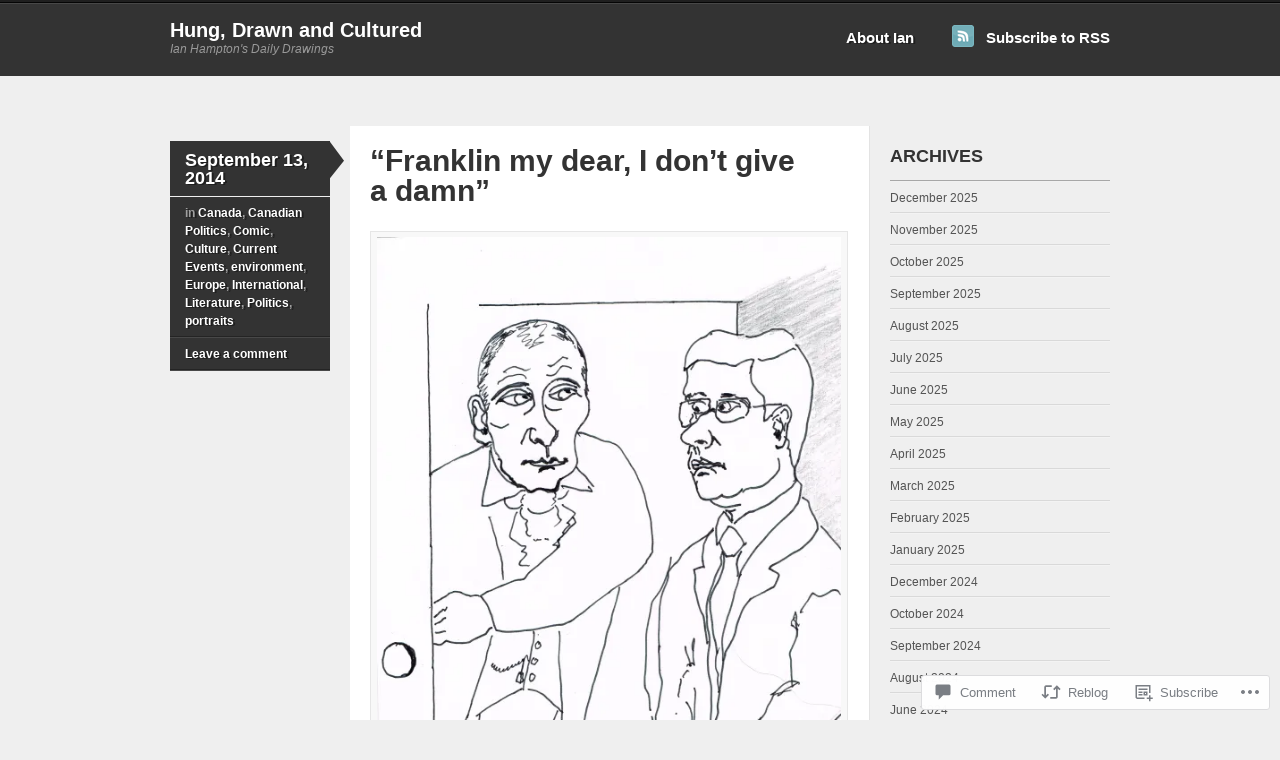

--- FILE ---
content_type: text/html; charset=UTF-8
request_url: https://hungdrawnandcultured.com/2014/09/13/franklin-my-dear-i-dont-give-a-damn/
body_size: 23759
content:
<!DOCTYPE html>
<!--[if IE 7]>
<html id="ie7" lang="en">
<![endif]-->
<!--[if IE 8]>
<html id="ie8" lang="en">
<![endif]-->
<!--[if IE 9]>
<html id="ie9" lang="en">
<![endif]-->
<!--[if !(IE 7) & !(IE 8) & !(IE 9)]><!-->
<html lang="en">
<!--<![endif]-->
<head>
<meta charset="UTF-8" />
<title>&#8220;Franklin my dear, I don&#8217;t give a damn&#8221; | Hung, Drawn and Cultured</title>
<link rel="profile" href="http://gmpg.org/xfn/11" />
<link rel="pingback" href="https://hungdrawnandcultured.com/xmlrpc.php" />
<meta name='robots' content='max-image-preview:large' />

<!-- Async WordPress.com Remote Login -->
<script id="wpcom_remote_login_js">
var wpcom_remote_login_extra_auth = '';
function wpcom_remote_login_remove_dom_node_id( element_id ) {
	var dom_node = document.getElementById( element_id );
	if ( dom_node ) { dom_node.parentNode.removeChild( dom_node ); }
}
function wpcom_remote_login_remove_dom_node_classes( class_name ) {
	var dom_nodes = document.querySelectorAll( '.' + class_name );
	for ( var i = 0; i < dom_nodes.length; i++ ) {
		dom_nodes[ i ].parentNode.removeChild( dom_nodes[ i ] );
	}
}
function wpcom_remote_login_final_cleanup() {
	wpcom_remote_login_remove_dom_node_classes( "wpcom_remote_login_msg" );
	wpcom_remote_login_remove_dom_node_id( "wpcom_remote_login_key" );
	wpcom_remote_login_remove_dom_node_id( "wpcom_remote_login_validate" );
	wpcom_remote_login_remove_dom_node_id( "wpcom_remote_login_js" );
	wpcom_remote_login_remove_dom_node_id( "wpcom_request_access_iframe" );
	wpcom_remote_login_remove_dom_node_id( "wpcom_request_access_styles" );
}

// Watch for messages back from the remote login
window.addEventListener( "message", function( e ) {
	if ( e.origin === "https://r-login.wordpress.com" ) {
		var data = {};
		try {
			data = JSON.parse( e.data );
		} catch( e ) {
			wpcom_remote_login_final_cleanup();
			return;
		}

		if ( data.msg === 'LOGIN' ) {
			// Clean up the login check iframe
			wpcom_remote_login_remove_dom_node_id( "wpcom_remote_login_key" );

			var id_regex = new RegExp( /^[0-9]+$/ );
			var token_regex = new RegExp( /^.*|.*|.*$/ );
			if (
				token_regex.test( data.token )
				&& id_regex.test( data.wpcomid )
			) {
				// We have everything we need to ask for a login
				var script = document.createElement( "script" );
				script.setAttribute( "id", "wpcom_remote_login_validate" );
				script.src = '/remote-login.php?wpcom_remote_login=validate'
					+ '&wpcomid=' + data.wpcomid
					+ '&token=' + encodeURIComponent( data.token )
					+ '&host=' + window.location.protocol
					+ '//' + window.location.hostname
					+ '&postid=5454'
					+ '&is_singular=1';
				document.body.appendChild( script );
			}

			return;
		}

		// Safari ITP, not logged in, so redirect
		if ( data.msg === 'LOGIN-REDIRECT' ) {
			window.location = 'https://wordpress.com/log-in?redirect_to=' + window.location.href;
			return;
		}

		// Safari ITP, storage access failed, remove the request
		if ( data.msg === 'LOGIN-REMOVE' ) {
			var css_zap = 'html { -webkit-transition: margin-top 1s; transition: margin-top 1s; } /* 9001 */ html { margin-top: 0 !important; } * html body { margin-top: 0 !important; } @media screen and ( max-width: 782px ) { html { margin-top: 0 !important; } * html body { margin-top: 0 !important; } }';
			var style_zap = document.createElement( 'style' );
			style_zap.type = 'text/css';
			style_zap.appendChild( document.createTextNode( css_zap ) );
			document.body.appendChild( style_zap );

			var e = document.getElementById( 'wpcom_request_access_iframe' );
			e.parentNode.removeChild( e );

			document.cookie = 'wordpress_com_login_access=denied; path=/; max-age=31536000';

			return;
		}

		// Safari ITP
		if ( data.msg === 'REQUEST_ACCESS' ) {
			console.log( 'request access: safari' );

			// Check ITP iframe enable/disable knob
			if ( wpcom_remote_login_extra_auth !== 'safari_itp_iframe' ) {
				return;
			}

			// If we are in a "private window" there is no ITP.
			var private_window = false;
			try {
				var opendb = window.openDatabase( null, null, null, null );
			} catch( e ) {
				private_window = true;
			}

			if ( private_window ) {
				console.log( 'private window' );
				return;
			}

			var iframe = document.createElement( 'iframe' );
			iframe.id = 'wpcom_request_access_iframe';
			iframe.setAttribute( 'scrolling', 'no' );
			iframe.setAttribute( 'sandbox', 'allow-storage-access-by-user-activation allow-scripts allow-same-origin allow-top-navigation-by-user-activation' );
			iframe.src = 'https://r-login.wordpress.com/remote-login.php?wpcom_remote_login=request_access&origin=' + encodeURIComponent( data.origin ) + '&wpcomid=' + encodeURIComponent( data.wpcomid );

			var css = 'html { -webkit-transition: margin-top 1s; transition: margin-top 1s; } /* 9001 */ html { margin-top: 46px !important; } * html body { margin-top: 46px !important; } @media screen and ( max-width: 660px ) { html { margin-top: 71px !important; } * html body { margin-top: 71px !important; } #wpcom_request_access_iframe { display: block; height: 71px !important; } } #wpcom_request_access_iframe { border: 0px; height: 46px; position: fixed; top: 0; left: 0; width: 100%; min-width: 100%; z-index: 99999; background: #23282d; } ';

			var style = document.createElement( 'style' );
			style.type = 'text/css';
			style.id = 'wpcom_request_access_styles';
			style.appendChild( document.createTextNode( css ) );
			document.body.appendChild( style );

			document.body.appendChild( iframe );
		}

		if ( data.msg === 'DONE' ) {
			wpcom_remote_login_final_cleanup();
		}
	}
}, false );

// Inject the remote login iframe after the page has had a chance to load
// more critical resources
window.addEventListener( "DOMContentLoaded", function( e ) {
	var iframe = document.createElement( "iframe" );
	iframe.style.display = "none";
	iframe.setAttribute( "scrolling", "no" );
	iframe.setAttribute( "id", "wpcom_remote_login_key" );
	iframe.src = "https://r-login.wordpress.com/remote-login.php"
		+ "?wpcom_remote_login=key"
		+ "&origin=aHR0cHM6Ly9odW5nZHJhd25hbmRjdWx0dXJlZC5jb20%3D"
		+ "&wpcomid=27498171"
		+ "&time=" + Math.floor( Date.now() / 1000 );
	document.body.appendChild( iframe );
}, false );
</script>
<link rel='dns-prefetch' href='//widgets.wp.com' />
<link rel='dns-prefetch' href='//s0.wp.com' />
<link rel="alternate" type="application/rss+xml" title="Hung, Drawn and Cultured &raquo; Feed" href="https://hungdrawnandcultured.com/feed/" />
<link rel="alternate" type="application/rss+xml" title="Hung, Drawn and Cultured &raquo; Comments Feed" href="https://hungdrawnandcultured.com/comments/feed/" />
<link rel="alternate" type="application/rss+xml" title="Hung, Drawn and Cultured &raquo; &#8220;Franklin my dear, I don&#8217;t give a&nbsp;damn&#8221; Comments Feed" href="https://hungdrawnandcultured.com/2014/09/13/franklin-my-dear-i-dont-give-a-damn/feed/" />
	<script type="text/javascript">
		/* <![CDATA[ */
		function addLoadEvent(func) {
			var oldonload = window.onload;
			if (typeof window.onload != 'function') {
				window.onload = func;
			} else {
				window.onload = function () {
					oldonload();
					func();
				}
			}
		}
		/* ]]> */
	</script>
	<link crossorigin='anonymous' rel='stylesheet' id='all-css-0-1' href='/_static/??-eJxtzEkKgDAMQNELWYNjcSGeRdog1Q7BpHh9UQRBXD74fDhImRQFo0DIinxeXGRYUWg222PgHCEkmz0y7OhnQasosXxUGuYC/o/ebfh+b135FMZKd02th77t1hMpiDR+&cssminify=yes' type='text/css' media='all' />
<style id='wp-emoji-styles-inline-css'>

	img.wp-smiley, img.emoji {
		display: inline !important;
		border: none !important;
		box-shadow: none !important;
		height: 1em !important;
		width: 1em !important;
		margin: 0 0.07em !important;
		vertical-align: -0.1em !important;
		background: none !important;
		padding: 0 !important;
	}
/*# sourceURL=wp-emoji-styles-inline-css */
</style>
<link crossorigin='anonymous' rel='stylesheet' id='all-css-2-1' href='/wp-content/plugins/gutenberg-core/v22.2.0/build/styles/block-library/style.css?m=1764855221i&cssminify=yes' type='text/css' media='all' />
<style id='wp-block-library-inline-css'>
.has-text-align-justify {
	text-align:justify;
}
.has-text-align-justify{text-align:justify;}

/*# sourceURL=wp-block-library-inline-css */
</style><style id='global-styles-inline-css'>
:root{--wp--preset--aspect-ratio--square: 1;--wp--preset--aspect-ratio--4-3: 4/3;--wp--preset--aspect-ratio--3-4: 3/4;--wp--preset--aspect-ratio--3-2: 3/2;--wp--preset--aspect-ratio--2-3: 2/3;--wp--preset--aspect-ratio--16-9: 16/9;--wp--preset--aspect-ratio--9-16: 9/16;--wp--preset--color--black: #000000;--wp--preset--color--cyan-bluish-gray: #abb8c3;--wp--preset--color--white: #ffffff;--wp--preset--color--pale-pink: #f78da7;--wp--preset--color--vivid-red: #cf2e2e;--wp--preset--color--luminous-vivid-orange: #ff6900;--wp--preset--color--luminous-vivid-amber: #fcb900;--wp--preset--color--light-green-cyan: #7bdcb5;--wp--preset--color--vivid-green-cyan: #00d084;--wp--preset--color--pale-cyan-blue: #8ed1fc;--wp--preset--color--vivid-cyan-blue: #0693e3;--wp--preset--color--vivid-purple: #9b51e0;--wp--preset--gradient--vivid-cyan-blue-to-vivid-purple: linear-gradient(135deg,rgb(6,147,227) 0%,rgb(155,81,224) 100%);--wp--preset--gradient--light-green-cyan-to-vivid-green-cyan: linear-gradient(135deg,rgb(122,220,180) 0%,rgb(0,208,130) 100%);--wp--preset--gradient--luminous-vivid-amber-to-luminous-vivid-orange: linear-gradient(135deg,rgb(252,185,0) 0%,rgb(255,105,0) 100%);--wp--preset--gradient--luminous-vivid-orange-to-vivid-red: linear-gradient(135deg,rgb(255,105,0) 0%,rgb(207,46,46) 100%);--wp--preset--gradient--very-light-gray-to-cyan-bluish-gray: linear-gradient(135deg,rgb(238,238,238) 0%,rgb(169,184,195) 100%);--wp--preset--gradient--cool-to-warm-spectrum: linear-gradient(135deg,rgb(74,234,220) 0%,rgb(151,120,209) 20%,rgb(207,42,186) 40%,rgb(238,44,130) 60%,rgb(251,105,98) 80%,rgb(254,248,76) 100%);--wp--preset--gradient--blush-light-purple: linear-gradient(135deg,rgb(255,206,236) 0%,rgb(152,150,240) 100%);--wp--preset--gradient--blush-bordeaux: linear-gradient(135deg,rgb(254,205,165) 0%,rgb(254,45,45) 50%,rgb(107,0,62) 100%);--wp--preset--gradient--luminous-dusk: linear-gradient(135deg,rgb(255,203,112) 0%,rgb(199,81,192) 50%,rgb(65,88,208) 100%);--wp--preset--gradient--pale-ocean: linear-gradient(135deg,rgb(255,245,203) 0%,rgb(182,227,212) 50%,rgb(51,167,181) 100%);--wp--preset--gradient--electric-grass: linear-gradient(135deg,rgb(202,248,128) 0%,rgb(113,206,126) 100%);--wp--preset--gradient--midnight: linear-gradient(135deg,rgb(2,3,129) 0%,rgb(40,116,252) 100%);--wp--preset--font-size--small: 13px;--wp--preset--font-size--medium: 20px;--wp--preset--font-size--large: 36px;--wp--preset--font-size--x-large: 42px;--wp--preset--font-family--albert-sans: 'Albert Sans', sans-serif;--wp--preset--font-family--alegreya: Alegreya, serif;--wp--preset--font-family--arvo: Arvo, serif;--wp--preset--font-family--bodoni-moda: 'Bodoni Moda', serif;--wp--preset--font-family--bricolage-grotesque: 'Bricolage Grotesque', sans-serif;--wp--preset--font-family--cabin: Cabin, sans-serif;--wp--preset--font-family--chivo: Chivo, sans-serif;--wp--preset--font-family--commissioner: Commissioner, sans-serif;--wp--preset--font-family--cormorant: Cormorant, serif;--wp--preset--font-family--courier-prime: 'Courier Prime', monospace;--wp--preset--font-family--crimson-pro: 'Crimson Pro', serif;--wp--preset--font-family--dm-mono: 'DM Mono', monospace;--wp--preset--font-family--dm-sans: 'DM Sans', sans-serif;--wp--preset--font-family--dm-serif-display: 'DM Serif Display', serif;--wp--preset--font-family--domine: Domine, serif;--wp--preset--font-family--eb-garamond: 'EB Garamond', serif;--wp--preset--font-family--epilogue: Epilogue, sans-serif;--wp--preset--font-family--fahkwang: Fahkwang, sans-serif;--wp--preset--font-family--figtree: Figtree, sans-serif;--wp--preset--font-family--fira-sans: 'Fira Sans', sans-serif;--wp--preset--font-family--fjalla-one: 'Fjalla One', sans-serif;--wp--preset--font-family--fraunces: Fraunces, serif;--wp--preset--font-family--gabarito: Gabarito, system-ui;--wp--preset--font-family--ibm-plex-mono: 'IBM Plex Mono', monospace;--wp--preset--font-family--ibm-plex-sans: 'IBM Plex Sans', sans-serif;--wp--preset--font-family--ibarra-real-nova: 'Ibarra Real Nova', serif;--wp--preset--font-family--instrument-serif: 'Instrument Serif', serif;--wp--preset--font-family--inter: Inter, sans-serif;--wp--preset--font-family--josefin-sans: 'Josefin Sans', sans-serif;--wp--preset--font-family--jost: Jost, sans-serif;--wp--preset--font-family--libre-baskerville: 'Libre Baskerville', serif;--wp--preset--font-family--libre-franklin: 'Libre Franklin', sans-serif;--wp--preset--font-family--literata: Literata, serif;--wp--preset--font-family--lora: Lora, serif;--wp--preset--font-family--merriweather: Merriweather, serif;--wp--preset--font-family--montserrat: Montserrat, sans-serif;--wp--preset--font-family--newsreader: Newsreader, serif;--wp--preset--font-family--noto-sans-mono: 'Noto Sans Mono', sans-serif;--wp--preset--font-family--nunito: Nunito, sans-serif;--wp--preset--font-family--open-sans: 'Open Sans', sans-serif;--wp--preset--font-family--overpass: Overpass, sans-serif;--wp--preset--font-family--pt-serif: 'PT Serif', serif;--wp--preset--font-family--petrona: Petrona, serif;--wp--preset--font-family--piazzolla: Piazzolla, serif;--wp--preset--font-family--playfair-display: 'Playfair Display', serif;--wp--preset--font-family--plus-jakarta-sans: 'Plus Jakarta Sans', sans-serif;--wp--preset--font-family--poppins: Poppins, sans-serif;--wp--preset--font-family--raleway: Raleway, sans-serif;--wp--preset--font-family--roboto: Roboto, sans-serif;--wp--preset--font-family--roboto-slab: 'Roboto Slab', serif;--wp--preset--font-family--rubik: Rubik, sans-serif;--wp--preset--font-family--rufina: Rufina, serif;--wp--preset--font-family--sora: Sora, sans-serif;--wp--preset--font-family--source-sans-3: 'Source Sans 3', sans-serif;--wp--preset--font-family--source-serif-4: 'Source Serif 4', serif;--wp--preset--font-family--space-mono: 'Space Mono', monospace;--wp--preset--font-family--syne: Syne, sans-serif;--wp--preset--font-family--texturina: Texturina, serif;--wp--preset--font-family--urbanist: Urbanist, sans-serif;--wp--preset--font-family--work-sans: 'Work Sans', sans-serif;--wp--preset--spacing--20: 0.44rem;--wp--preset--spacing--30: 0.67rem;--wp--preset--spacing--40: 1rem;--wp--preset--spacing--50: 1.5rem;--wp--preset--spacing--60: 2.25rem;--wp--preset--spacing--70: 3.38rem;--wp--preset--spacing--80: 5.06rem;--wp--preset--shadow--natural: 6px 6px 9px rgba(0, 0, 0, 0.2);--wp--preset--shadow--deep: 12px 12px 50px rgba(0, 0, 0, 0.4);--wp--preset--shadow--sharp: 6px 6px 0px rgba(0, 0, 0, 0.2);--wp--preset--shadow--outlined: 6px 6px 0px -3px rgb(255, 255, 255), 6px 6px rgb(0, 0, 0);--wp--preset--shadow--crisp: 6px 6px 0px rgb(0, 0, 0);}:where(.is-layout-flex){gap: 0.5em;}:where(.is-layout-grid){gap: 0.5em;}body .is-layout-flex{display: flex;}.is-layout-flex{flex-wrap: wrap;align-items: center;}.is-layout-flex > :is(*, div){margin: 0;}body .is-layout-grid{display: grid;}.is-layout-grid > :is(*, div){margin: 0;}:where(.wp-block-columns.is-layout-flex){gap: 2em;}:where(.wp-block-columns.is-layout-grid){gap: 2em;}:where(.wp-block-post-template.is-layout-flex){gap: 1.25em;}:where(.wp-block-post-template.is-layout-grid){gap: 1.25em;}.has-black-color{color: var(--wp--preset--color--black) !important;}.has-cyan-bluish-gray-color{color: var(--wp--preset--color--cyan-bluish-gray) !important;}.has-white-color{color: var(--wp--preset--color--white) !important;}.has-pale-pink-color{color: var(--wp--preset--color--pale-pink) !important;}.has-vivid-red-color{color: var(--wp--preset--color--vivid-red) !important;}.has-luminous-vivid-orange-color{color: var(--wp--preset--color--luminous-vivid-orange) !important;}.has-luminous-vivid-amber-color{color: var(--wp--preset--color--luminous-vivid-amber) !important;}.has-light-green-cyan-color{color: var(--wp--preset--color--light-green-cyan) !important;}.has-vivid-green-cyan-color{color: var(--wp--preset--color--vivid-green-cyan) !important;}.has-pale-cyan-blue-color{color: var(--wp--preset--color--pale-cyan-blue) !important;}.has-vivid-cyan-blue-color{color: var(--wp--preset--color--vivid-cyan-blue) !important;}.has-vivid-purple-color{color: var(--wp--preset--color--vivid-purple) !important;}.has-black-background-color{background-color: var(--wp--preset--color--black) !important;}.has-cyan-bluish-gray-background-color{background-color: var(--wp--preset--color--cyan-bluish-gray) !important;}.has-white-background-color{background-color: var(--wp--preset--color--white) !important;}.has-pale-pink-background-color{background-color: var(--wp--preset--color--pale-pink) !important;}.has-vivid-red-background-color{background-color: var(--wp--preset--color--vivid-red) !important;}.has-luminous-vivid-orange-background-color{background-color: var(--wp--preset--color--luminous-vivid-orange) !important;}.has-luminous-vivid-amber-background-color{background-color: var(--wp--preset--color--luminous-vivid-amber) !important;}.has-light-green-cyan-background-color{background-color: var(--wp--preset--color--light-green-cyan) !important;}.has-vivid-green-cyan-background-color{background-color: var(--wp--preset--color--vivid-green-cyan) !important;}.has-pale-cyan-blue-background-color{background-color: var(--wp--preset--color--pale-cyan-blue) !important;}.has-vivid-cyan-blue-background-color{background-color: var(--wp--preset--color--vivid-cyan-blue) !important;}.has-vivid-purple-background-color{background-color: var(--wp--preset--color--vivid-purple) !important;}.has-black-border-color{border-color: var(--wp--preset--color--black) !important;}.has-cyan-bluish-gray-border-color{border-color: var(--wp--preset--color--cyan-bluish-gray) !important;}.has-white-border-color{border-color: var(--wp--preset--color--white) !important;}.has-pale-pink-border-color{border-color: var(--wp--preset--color--pale-pink) !important;}.has-vivid-red-border-color{border-color: var(--wp--preset--color--vivid-red) !important;}.has-luminous-vivid-orange-border-color{border-color: var(--wp--preset--color--luminous-vivid-orange) !important;}.has-luminous-vivid-amber-border-color{border-color: var(--wp--preset--color--luminous-vivid-amber) !important;}.has-light-green-cyan-border-color{border-color: var(--wp--preset--color--light-green-cyan) !important;}.has-vivid-green-cyan-border-color{border-color: var(--wp--preset--color--vivid-green-cyan) !important;}.has-pale-cyan-blue-border-color{border-color: var(--wp--preset--color--pale-cyan-blue) !important;}.has-vivid-cyan-blue-border-color{border-color: var(--wp--preset--color--vivid-cyan-blue) !important;}.has-vivid-purple-border-color{border-color: var(--wp--preset--color--vivid-purple) !important;}.has-vivid-cyan-blue-to-vivid-purple-gradient-background{background: var(--wp--preset--gradient--vivid-cyan-blue-to-vivid-purple) !important;}.has-light-green-cyan-to-vivid-green-cyan-gradient-background{background: var(--wp--preset--gradient--light-green-cyan-to-vivid-green-cyan) !important;}.has-luminous-vivid-amber-to-luminous-vivid-orange-gradient-background{background: var(--wp--preset--gradient--luminous-vivid-amber-to-luminous-vivid-orange) !important;}.has-luminous-vivid-orange-to-vivid-red-gradient-background{background: var(--wp--preset--gradient--luminous-vivid-orange-to-vivid-red) !important;}.has-very-light-gray-to-cyan-bluish-gray-gradient-background{background: var(--wp--preset--gradient--very-light-gray-to-cyan-bluish-gray) !important;}.has-cool-to-warm-spectrum-gradient-background{background: var(--wp--preset--gradient--cool-to-warm-spectrum) !important;}.has-blush-light-purple-gradient-background{background: var(--wp--preset--gradient--blush-light-purple) !important;}.has-blush-bordeaux-gradient-background{background: var(--wp--preset--gradient--blush-bordeaux) !important;}.has-luminous-dusk-gradient-background{background: var(--wp--preset--gradient--luminous-dusk) !important;}.has-pale-ocean-gradient-background{background: var(--wp--preset--gradient--pale-ocean) !important;}.has-electric-grass-gradient-background{background: var(--wp--preset--gradient--electric-grass) !important;}.has-midnight-gradient-background{background: var(--wp--preset--gradient--midnight) !important;}.has-small-font-size{font-size: var(--wp--preset--font-size--small) !important;}.has-medium-font-size{font-size: var(--wp--preset--font-size--medium) !important;}.has-large-font-size{font-size: var(--wp--preset--font-size--large) !important;}.has-x-large-font-size{font-size: var(--wp--preset--font-size--x-large) !important;}.has-albert-sans-font-family{font-family: var(--wp--preset--font-family--albert-sans) !important;}.has-alegreya-font-family{font-family: var(--wp--preset--font-family--alegreya) !important;}.has-arvo-font-family{font-family: var(--wp--preset--font-family--arvo) !important;}.has-bodoni-moda-font-family{font-family: var(--wp--preset--font-family--bodoni-moda) !important;}.has-bricolage-grotesque-font-family{font-family: var(--wp--preset--font-family--bricolage-grotesque) !important;}.has-cabin-font-family{font-family: var(--wp--preset--font-family--cabin) !important;}.has-chivo-font-family{font-family: var(--wp--preset--font-family--chivo) !important;}.has-commissioner-font-family{font-family: var(--wp--preset--font-family--commissioner) !important;}.has-cormorant-font-family{font-family: var(--wp--preset--font-family--cormorant) !important;}.has-courier-prime-font-family{font-family: var(--wp--preset--font-family--courier-prime) !important;}.has-crimson-pro-font-family{font-family: var(--wp--preset--font-family--crimson-pro) !important;}.has-dm-mono-font-family{font-family: var(--wp--preset--font-family--dm-mono) !important;}.has-dm-sans-font-family{font-family: var(--wp--preset--font-family--dm-sans) !important;}.has-dm-serif-display-font-family{font-family: var(--wp--preset--font-family--dm-serif-display) !important;}.has-domine-font-family{font-family: var(--wp--preset--font-family--domine) !important;}.has-eb-garamond-font-family{font-family: var(--wp--preset--font-family--eb-garamond) !important;}.has-epilogue-font-family{font-family: var(--wp--preset--font-family--epilogue) !important;}.has-fahkwang-font-family{font-family: var(--wp--preset--font-family--fahkwang) !important;}.has-figtree-font-family{font-family: var(--wp--preset--font-family--figtree) !important;}.has-fira-sans-font-family{font-family: var(--wp--preset--font-family--fira-sans) !important;}.has-fjalla-one-font-family{font-family: var(--wp--preset--font-family--fjalla-one) !important;}.has-fraunces-font-family{font-family: var(--wp--preset--font-family--fraunces) !important;}.has-gabarito-font-family{font-family: var(--wp--preset--font-family--gabarito) !important;}.has-ibm-plex-mono-font-family{font-family: var(--wp--preset--font-family--ibm-plex-mono) !important;}.has-ibm-plex-sans-font-family{font-family: var(--wp--preset--font-family--ibm-plex-sans) !important;}.has-ibarra-real-nova-font-family{font-family: var(--wp--preset--font-family--ibarra-real-nova) !important;}.has-instrument-serif-font-family{font-family: var(--wp--preset--font-family--instrument-serif) !important;}.has-inter-font-family{font-family: var(--wp--preset--font-family--inter) !important;}.has-josefin-sans-font-family{font-family: var(--wp--preset--font-family--josefin-sans) !important;}.has-jost-font-family{font-family: var(--wp--preset--font-family--jost) !important;}.has-libre-baskerville-font-family{font-family: var(--wp--preset--font-family--libre-baskerville) !important;}.has-libre-franklin-font-family{font-family: var(--wp--preset--font-family--libre-franklin) !important;}.has-literata-font-family{font-family: var(--wp--preset--font-family--literata) !important;}.has-lora-font-family{font-family: var(--wp--preset--font-family--lora) !important;}.has-merriweather-font-family{font-family: var(--wp--preset--font-family--merriweather) !important;}.has-montserrat-font-family{font-family: var(--wp--preset--font-family--montserrat) !important;}.has-newsreader-font-family{font-family: var(--wp--preset--font-family--newsreader) !important;}.has-noto-sans-mono-font-family{font-family: var(--wp--preset--font-family--noto-sans-mono) !important;}.has-nunito-font-family{font-family: var(--wp--preset--font-family--nunito) !important;}.has-open-sans-font-family{font-family: var(--wp--preset--font-family--open-sans) !important;}.has-overpass-font-family{font-family: var(--wp--preset--font-family--overpass) !important;}.has-pt-serif-font-family{font-family: var(--wp--preset--font-family--pt-serif) !important;}.has-petrona-font-family{font-family: var(--wp--preset--font-family--petrona) !important;}.has-piazzolla-font-family{font-family: var(--wp--preset--font-family--piazzolla) !important;}.has-playfair-display-font-family{font-family: var(--wp--preset--font-family--playfair-display) !important;}.has-plus-jakarta-sans-font-family{font-family: var(--wp--preset--font-family--plus-jakarta-sans) !important;}.has-poppins-font-family{font-family: var(--wp--preset--font-family--poppins) !important;}.has-raleway-font-family{font-family: var(--wp--preset--font-family--raleway) !important;}.has-roboto-font-family{font-family: var(--wp--preset--font-family--roboto) !important;}.has-roboto-slab-font-family{font-family: var(--wp--preset--font-family--roboto-slab) !important;}.has-rubik-font-family{font-family: var(--wp--preset--font-family--rubik) !important;}.has-rufina-font-family{font-family: var(--wp--preset--font-family--rufina) !important;}.has-sora-font-family{font-family: var(--wp--preset--font-family--sora) !important;}.has-source-sans-3-font-family{font-family: var(--wp--preset--font-family--source-sans-3) !important;}.has-source-serif-4-font-family{font-family: var(--wp--preset--font-family--source-serif-4) !important;}.has-space-mono-font-family{font-family: var(--wp--preset--font-family--space-mono) !important;}.has-syne-font-family{font-family: var(--wp--preset--font-family--syne) !important;}.has-texturina-font-family{font-family: var(--wp--preset--font-family--texturina) !important;}.has-urbanist-font-family{font-family: var(--wp--preset--font-family--urbanist) !important;}.has-work-sans-font-family{font-family: var(--wp--preset--font-family--work-sans) !important;}
/*# sourceURL=global-styles-inline-css */
</style>

<style id='classic-theme-styles-inline-css'>
/*! This file is auto-generated */
.wp-block-button__link{color:#fff;background-color:#32373c;border-radius:9999px;box-shadow:none;text-decoration:none;padding:calc(.667em + 2px) calc(1.333em + 2px);font-size:1.125em}.wp-block-file__button{background:#32373c;color:#fff;text-decoration:none}
/*# sourceURL=/wp-includes/css/classic-themes.min.css */
</style>
<link crossorigin='anonymous' rel='stylesheet' id='all-css-4-1' href='/_static/??-eJx9jksOwjAMRC9EsEAtnwXiKCgfC1LqJIqd9vq4qtgAYmPJM/PsgbkYn5NgEqBmytjuMTH4XFF1KlZAE4QhWhyRNLb1zBv4jc1FGeNcqchsdFJsZOShIP/jBpRi/dOotJ5YDeCW3t5twhRyBdskkxWJ/osCrh5ci2OACavTzyoulflzX7pc6bI7Hk777tx1/fACNXxjkA==&cssminify=yes' type='text/css' media='all' />
<link rel='stylesheet' id='verbum-gutenberg-css-css' href='https://widgets.wp.com/verbum-block-editor/block-editor.css?ver=1738686361' media='all' />
<link crossorigin='anonymous' rel='stylesheet' id='all-css-6-1' href='/_static/??-eJyFi0EKAjEMAD9kDUsXxYP4lm6ItZomZZOy+HtXvCiC3mZgBpYWUMVJHPxClQxan8Bu1LxgYjC/M23RbAP/0iL4ysPSUOvXVHto3HMRg5km1rxihrV6019TJg2smLyofEg4cyrzcz3V47Afh90hxjFeH2DhUhY=&cssminify=yes' type='text/css' media='all' />
<link crossorigin='anonymous' rel='stylesheet' id='print-css-7-1' href='/wp-content/mu-plugins/global-print/global-print.css?m=1465851035i&cssminify=yes' type='text/css' media='print' />
<style id='jetpack-global-styles-frontend-style-inline-css'>
:root { --font-headings: unset; --font-base: unset; --font-headings-default: -apple-system,BlinkMacSystemFont,"Segoe UI",Roboto,Oxygen-Sans,Ubuntu,Cantarell,"Helvetica Neue",sans-serif; --font-base-default: -apple-system,BlinkMacSystemFont,"Segoe UI",Roboto,Oxygen-Sans,Ubuntu,Cantarell,"Helvetica Neue",sans-serif;}
/*# sourceURL=jetpack-global-styles-frontend-style-inline-css */
</style>
<link crossorigin='anonymous' rel='stylesheet' id='all-css-10-1' href='/_static/??-eJyNjcsKAjEMRX/IGtQZBxfip0hMS9sxTYppGfx7H7gRN+7ugcs5sFRHKi1Ig9Jd5R6zGMyhVaTrh8G6QFHfORhYwlvw6P39PbPENZmt4G/ROQuBKWVkxxrVvuBH1lIoz2waILJekF+HUzlupnG3nQ77YZwfuRJIaQ==&cssminify=yes' type='text/css' media='all' />
<script type="text/javascript" id="jetpack_related-posts-js-extra">
/* <![CDATA[ */
var related_posts_js_options = {"post_heading":"h4"};
//# sourceURL=jetpack_related-posts-js-extra
/* ]]> */
</script>
<script type="text/javascript" id="wpcom-actionbar-placeholder-js-extra">
/* <![CDATA[ */
var actionbardata = {"siteID":"27498171","postID":"5454","siteURL":"https://hungdrawnandcultured.com","xhrURL":"https://hungdrawnandcultured.com/wp-admin/admin-ajax.php","nonce":"6dfe660a43","isLoggedIn":"","statusMessage":"","subsEmailDefault":"instantly","proxyScriptUrl":"https://s0.wp.com/wp-content/js/wpcom-proxy-request.js?m=1513050504i&amp;ver=20211021","shortlink":"https://wp.me/p1RnwT-1pY","i18n":{"followedText":"New posts from this site will now appear in your \u003Ca href=\"https://wordpress.com/reader\"\u003EReader\u003C/a\u003E","foldBar":"Collapse this bar","unfoldBar":"Expand this bar","shortLinkCopied":"Shortlink copied to clipboard."}};
//# sourceURL=wpcom-actionbar-placeholder-js-extra
/* ]]> */
</script>
<script type="text/javascript" id="jetpack-mu-wpcom-settings-js-before">
/* <![CDATA[ */
var JETPACK_MU_WPCOM_SETTINGS = {"assetsUrl":"https://s0.wp.com/wp-content/mu-plugins/jetpack-mu-wpcom-plugin/sun/jetpack_vendor/automattic/jetpack-mu-wpcom/src/build/"};
//# sourceURL=jetpack-mu-wpcom-settings-js-before
/* ]]> */
</script>
<script crossorigin='anonymous' type='text/javascript'  src='/_static/??/wp-content/mu-plugins/jetpack-plugin/sun/_inc/build/related-posts/related-posts.min.js,/wp-content/js/rlt-proxy.js?m=1755011788j'></script>
<script type="text/javascript" id="rlt-proxy-js-after">
/* <![CDATA[ */
	rltInitialize( {"token":null,"iframeOrigins":["https:\/\/widgets.wp.com"]} );
//# sourceURL=rlt-proxy-js-after
/* ]]> */
</script>
<link rel="EditURI" type="application/rsd+xml" title="RSD" href="https://hungdrawnandcultured.wordpress.com/xmlrpc.php?rsd" />
<meta name="generator" content="WordPress.com" />
<link rel="canonical" href="https://hungdrawnandcultured.com/2014/09/13/franklin-my-dear-i-dont-give-a-damn/" />
<link rel='shortlink' href='https://wp.me/p1RnwT-1pY' />
<link rel="alternate" type="application/json+oembed" href="https://public-api.wordpress.com/oembed/?format=json&amp;url=https%3A%2F%2Fhungdrawnandcultured.com%2F2014%2F09%2F13%2Ffranklin-my-dear-i-dont-give-a-damn%2F&amp;for=wpcom-auto-discovery" /><link rel="alternate" type="application/xml+oembed" href="https://public-api.wordpress.com/oembed/?format=xml&amp;url=https%3A%2F%2Fhungdrawnandcultured.com%2F2014%2F09%2F13%2Ffranklin-my-dear-i-dont-give-a-damn%2F&amp;for=wpcom-auto-discovery" />
<!-- Jetpack Open Graph Tags -->
<meta property="og:type" content="article" />
<meta property="og:title" content="&#8220;Franklin my dear, I don&#8217;t give a damn&#8221;" />
<meta property="og:url" content="https://hungdrawnandcultured.com/2014/09/13/franklin-my-dear-i-dont-give-a-damn/" />
<meta property="og:description" content="Visit the post for more." />
<meta property="article:published_time" content="2014-09-14T01:38:35+00:00" />
<meta property="article:modified_time" content="2014-09-15T01:39:48+00:00" />
<meta property="og:site_name" content="Hung, Drawn and Cultured" />
<meta property="og:image" content="https://hungdrawnandcultured.com/wp-content/uploads/2014/09/1502201414092014_3.jpg" />
<meta property="og:image:secure_url" content="https://hungdrawnandcultured.com/wp-content/uploads/2014/09/1502201414092014_3.jpg" />
<meta property="og:image:width" content="519" />
<meta property="og:image:height" content="740" />
<meta property="og:image:alt" content="Canadian Prime Minister Harper hopes the discovery of the Franklin expedition ship will establish Canadian sovereignty in the North. Meanwhile Russian President Putin has made icebreakers, planted flags and established outposts." />
<meta property="og:locale" content="en_US" />
<meta property="article:publisher" content="https://www.facebook.com/WordPresscom" />
<meta name="twitter:text:title" content="&#8220;Franklin my dear, I don&#8217;t give a&nbsp;damn&#8221;" />
<meta name="twitter:image" content="https://hungdrawnandcultured.com/wp-content/uploads/2014/09/1502201414092014_3.jpg?w=640" />
<meta name="twitter:image:alt" content="Canadian Prime Minister Harper hopes the discovery of the Franklin expedition ship will establish Canadian sovereignty in the North. Meanwhile Russian President Putin has made icebreakers, planted flags and established outposts." />
<meta name="twitter:card" content="summary_large_image" />
<meta name="twitter:description" content="Visit the post for more." />

<!-- End Jetpack Open Graph Tags -->
<link rel="shortcut icon" type="image/x-icon" href="https://s0.wp.com/i/favicon.ico?m=1713425267i" sizes="16x16 24x24 32x32 48x48" />
<link rel="icon" type="image/x-icon" href="https://s0.wp.com/i/favicon.ico?m=1713425267i" sizes="16x16 24x24 32x32 48x48" />
<link rel="apple-touch-icon" href="https://s0.wp.com/i/webclip.png?m=1713868326i" />
<link rel='openid.server' href='https://hungdrawnandcultured.com/?openidserver=1' />
<link rel='openid.delegate' href='https://hungdrawnandcultured.com/' />
<link rel="search" type="application/opensearchdescription+xml" href="https://hungdrawnandcultured.com/osd.xml" title="Hung, Drawn and Cultured" />
<link rel="search" type="application/opensearchdescription+xml" href="https://s1.wp.com/opensearch.xml" title="WordPress.com" />
<style type="text/css">.recentcomments a{display:inline !important;padding:0 !important;margin:0 !important;}</style>		<style type="text/css">
			.recentcomments a {
				display: inline !important;
				padding: 0 !important;
				margin: 0 !important;
			}

			table.recentcommentsavatartop img.avatar, table.recentcommentsavatarend img.avatar {
				border: 0px;
				margin: 0;
			}

			table.recentcommentsavatartop a, table.recentcommentsavatarend a {
				border: 0px !important;
				background-color: transparent !important;
			}

			td.recentcommentsavatarend, td.recentcommentsavatartop {
				padding: 0px 0px 1px 0px;
				margin: 0px;
			}

			td.recentcommentstextend {
				border: none !important;
				padding: 0px 0px 2px 10px;
			}

			.rtl td.recentcommentstextend {
				padding: 0px 10px 2px 0px;
			}

			td.recentcommentstexttop {
				border: none;
				padding: 0px 0px 0px 10px;
			}

			.rtl td.recentcommentstexttop {
				padding: 0px 10px 0px 0px;
			}
		</style>
		<link crossorigin='anonymous' rel='stylesheet' id='all-css-0-3' href='/_static/??-eJyNjM0KgzAQBl9I/ag/lR6KjyK6LhJNNsHN4uuXQuvZ4wzD4EwlRcksGcHK5G11otg4p4n2H0NNMDohzD7SrtDTJT4qUi1wexDiYp4VNB3RlP3V/MX3N4T3o++aun892277AK5vOq4=&cssminify=yes' type='text/css' media='all' />
</head>

<body class="wp-singular post-template-default single single-post postid-5454 single-format-standard wp-theme-pubskeptical customizer-styles-applied jetpack-reblog-enabled">
<div id="wrapper">
		<div id="header">
 		<div class="col-full">
			<div id="logo">
								<span class="site-title">
					<a href="https://hungdrawnandcultured.com/" title="Hung, Drawn and Cultured" rel="home">Hung, Drawn and Cultured</a>
				</span>
				<span class="site-description">Ian Hampton&#039;s Daily Drawings</span>
			</div><!-- /#logo -->

			<div id="navigation">
					<ul id="main-nav" class="nav fl">
		<li class="page_item page-item-2"><a href="https://hungdrawnandcultured.com/about-ian/">About Ian</a></li>
	</ul>
								<ul class="rss fr">
					<li class="sub-rss"><a href="https://hungdrawnandcultured.com/feed/">Subscribe to RSS</a></li>
				</ul>
							</div><!-- /#navigation -->
		</div><!-- /.col-full -->
	</div><!-- /#header -->
	
	<div id="content" class="col-full">
		<div id="main" class="col-left">
		
			<div id="post-5454" class="post-5454 post type-post status-publish format-standard hentry category-canada category-canadian-politics category-comic category-culture category-current-events category-environment category-europe category-international category-literature category-politics category-portraits tag-canadian-arctic tag-canadian-sovereignty tag-franklin-expedition tag-franklin-ship-found tag-franklins-lost-ships tag-gone-with-the-wind tag-harper tag-n-w-passage tag-putin tag-rhett-butler">

	<div class="post-meta col-left">
			<a href="https://hungdrawnandcultured.com/2014/09/13/franklin-my-dear-i-dont-give-a-damn/" title="Permalink to &#8220;Franklin my dear, I don&#8217;t give a&nbsp;damn&#8221;" rel="bookmark" class="date-link">
		<span class="post-date">
			September 13, 2014			<span class="bg">&nbsp;</span>
		</span>
	</a>
	<ul>
		
					<li class="post-category">in <a href="https://hungdrawnandcultured.com/category/canada/" rel="category tag">Canada</a>, <a href="https://hungdrawnandcultured.com/category/canadian-politics/" rel="category tag">Canadian Politics</a>, <a href="https://hungdrawnandcultured.com/category/comic/" rel="category tag">Comic</a>, <a href="https://hungdrawnandcultured.com/category/culture/" rel="category tag">Culture</a>, <a href="https://hungdrawnandcultured.com/category/current-events/" rel="category tag">Current Events</a>, <a href="https://hungdrawnandcultured.com/category/environment/" rel="category tag">environment</a>, <a href="https://hungdrawnandcultured.com/category/europe/" rel="category tag">Europe</a>, <a href="https://hungdrawnandcultured.com/category/international/" rel="category tag">International</a>, <a href="https://hungdrawnandcultured.com/category/literature/" rel="category tag">Literature</a>, <a href="https://hungdrawnandcultured.com/category/politics/" rel="category tag">Politics</a>, <a href="https://hungdrawnandcultured.com/category/portraits/" rel="category tag">portraits</a></li>
		
					<li class="comments"><a href="https://hungdrawnandcultured.com/2014/09/13/franklin-my-dear-i-dont-give-a-damn/#respond">Leave a comment</a></li>
		
			</ul>
	</div><!-- /.meta -->

	<div class="middle col-left clearfix">
		<h1 class="title">
					&#8220;Franklin my dear, I don&#8217;t give a&nbsp;damn&#8221;				</h1>

		
		<div class="entry clearfix">
			<div data-shortcode="caption" id="attachment_5455" style="width: 529px" class="wp-caption alignleft"><a href="https://hungdrawnandcultured.com/wp-content/uploads/2014/09/1502201414092014_3.jpg"><img aria-describedby="caption-attachment-5455" data-attachment-id="5455" data-permalink="https://hungdrawnandcultured.com/2014/09/13/franklin-my-dear-i-dont-give-a-damn/1502201414092014_3/" data-orig-file="https://hungdrawnandcultured.com/wp-content/uploads/2014/09/1502201414092014_3.jpg" data-orig-size="2408,3436" data-comments-opened="1" data-image-meta="{&quot;aperture&quot;:&quot;0&quot;,&quot;credit&quot;:&quot;&quot;,&quot;camera&quot;:&quot;&quot;,&quot;caption&quot;:&quot;&quot;,&quot;created_timestamp&quot;:&quot;0&quot;,&quot;copyright&quot;:&quot;&quot;,&quot;focal_length&quot;:&quot;0&quot;,&quot;iso&quot;:&quot;0&quot;,&quot;shutter_speed&quot;:&quot;0&quot;,&quot;title&quot;:&quot;&quot;,&quot;orientation&quot;:&quot;0&quot;}" data-image-title="&amp;#8220;Franklin my dear, I don&amp;#8217;t give a damn&amp;#8221;" data-image-description="" data-image-caption="&lt;p&gt;Canadian Prime Minister Harper hopes the discovery of the Franklin expedition ship will establish Canadian sovereignty in the North. Meanwhile Russian President Putin has made icebreakers, planted flags and established outposts.&lt;/p&gt;
" data-medium-file="https://hungdrawnandcultured.com/wp-content/uploads/2014/09/1502201414092014_3.jpg?w=210" data-large-file="https://hungdrawnandcultured.com/wp-content/uploads/2014/09/1502201414092014_3.jpg?w=479" class="size-full wp-image-5455" src="https://hungdrawnandcultured.com/wp-content/uploads/2014/09/1502201414092014_3.jpg?w=479" alt="Canadian Prime Minister Harper hopes the discovery of the Franklin expedition ship will establish Canadian sovereignty in the North. Meanwhile Russian President Putin has made icebreakers, planted flags and established outposts."   srcset="https://hungdrawnandcultured.com/wp-content/uploads/2014/09/1502201414092014_3.jpg?w=519&amp;h=741 519w, https://hungdrawnandcultured.com/wp-content/uploads/2014/09/1502201414092014_3.jpg?w=1038&amp;h=1481 1038w, https://hungdrawnandcultured.com/wp-content/uploads/2014/09/1502201414092014_3.jpg?w=105&amp;h=150 105w, https://hungdrawnandcultured.com/wp-content/uploads/2014/09/1502201414092014_3.jpg?w=210&amp;h=300 210w, https://hungdrawnandcultured.com/wp-content/uploads/2014/09/1502201414092014_3.jpg?w=768&amp;h=1096 768w, https://hungdrawnandcultured.com/wp-content/uploads/2014/09/1502201414092014_3.jpg?w=718&amp;h=1024 718w" sizes="(max-width: 519px) 100vw, 519px" /></a><p id="caption-attachment-5455" class="wp-caption-text">Canadian Prime Minister Harper hopes the discovery of the Franklin expedition ship will establish Canadian sovereignty in the North. Meanwhile Russian President Putin has made icebreakers, planted flags and established outposts.</p></div>
<div id="jp-post-flair" class="sharedaddy sd-like-enabled sd-sharing-enabled"><div class="sharedaddy sd-sharing-enabled"><div class="robots-nocontent sd-block sd-social sd-social-icon-text sd-sharing"><h3 class="sd-title">Share this:</h3><div class="sd-content"><ul><li class="share-twitter"><a rel="nofollow noopener noreferrer"
				data-shared="sharing-twitter-5454"
				class="share-twitter sd-button share-icon"
				href="https://hungdrawnandcultured.com/2014/09/13/franklin-my-dear-i-dont-give-a-damn/?share=twitter"
				target="_blank"
				aria-labelledby="sharing-twitter-5454"
				>
				<span id="sharing-twitter-5454" hidden>Share on X (Opens in new window)</span>
				<span>X</span>
			</a></li><li class="share-facebook"><a rel="nofollow noopener noreferrer"
				data-shared="sharing-facebook-5454"
				class="share-facebook sd-button share-icon"
				href="https://hungdrawnandcultured.com/2014/09/13/franklin-my-dear-i-dont-give-a-damn/?share=facebook"
				target="_blank"
				aria-labelledby="sharing-facebook-5454"
				>
				<span id="sharing-facebook-5454" hidden>Share on Facebook (Opens in new window)</span>
				<span>Facebook</span>
			</a></li><li class="share-end"></li></ul></div></div></div><div class='sharedaddy sd-block sd-like jetpack-likes-widget-wrapper jetpack-likes-widget-unloaded' id='like-post-wrapper-27498171-5454-696b6b6caabe8' data-src='//widgets.wp.com/likes/index.html?ver=20260117#blog_id=27498171&amp;post_id=5454&amp;origin=hungdrawnandcultured.wordpress.com&amp;obj_id=27498171-5454-696b6b6caabe8&amp;domain=hungdrawnandcultured.com' data-name='like-post-frame-27498171-5454-696b6b6caabe8' data-title='Like or Reblog'><div class='likes-widget-placeholder post-likes-widget-placeholder' style='height: 55px;'><span class='button'><span>Like</span></span> <span class='loading'>Loading...</span></div><span class='sd-text-color'></span><a class='sd-link-color'></a></div>
<div id='jp-relatedposts' class='jp-relatedposts' >
	<h3 class="jp-relatedposts-headline"><em>Related</em></h3>
</div></div>					</div><!-- .entry -->
		<p class="tags">Tags: <a href="https://hungdrawnandcultured.com/tag/canadian-arctic/" rel="tag">Canadian Arctic</a>, <a href="https://hungdrawnandcultured.com/tag/canadian-sovereignty/" rel="tag">Canadian Sovereignty</a>, <a href="https://hungdrawnandcultured.com/tag/franklin-expedition/" rel="tag">Franklin Expedition</a>, <a href="https://hungdrawnandcultured.com/tag/franklin-ship-found/" rel="tag">Franklin ship found</a>, <a href="https://hungdrawnandcultured.com/tag/franklins-lost-ships/" rel="tag">Franklin's lost ships</a>, <a href="https://hungdrawnandcultured.com/tag/gone-with-the-wind/" rel="tag">Gone with the Wind</a>, <a href="https://hungdrawnandcultured.com/tag/harper/" rel="tag">Harper</a>, <a href="https://hungdrawnandcultured.com/tag/n-w-passage/" rel="tag">N.W.Passage</a>, <a href="https://hungdrawnandcultured.com/tag/putin/" rel="tag">Putin</a>, <a href="https://hungdrawnandcultured.com/tag/rhett-butler/" rel="tag">Rhett Butler</a></p>			<div id="author-info" class="clearfix">
		<div id="author-avatar">
			<img referrerpolicy="no-referrer" alt='Unknown&#039;s avatar' src='https://1.gravatar.com/avatar/14f68b4e495693ddbd50f7ab8bf0b3d42d3d1d9eddb57482b5dc6b2116b67824?s=65&#038;d=identicon&#038;r=G' srcset='https://1.gravatar.com/avatar/14f68b4e495693ddbd50f7ab8bf0b3d42d3d1d9eddb57482b5dc6b2116b67824?s=65&#038;d=identicon&#038;r=G 1x, https://1.gravatar.com/avatar/14f68b4e495693ddbd50f7ab8bf0b3d42d3d1d9eddb57482b5dc6b2116b67824?s=98&#038;d=identicon&#038;r=G 1.5x, https://1.gravatar.com/avatar/14f68b4e495693ddbd50f7ab8bf0b3d42d3d1d9eddb57482b5dc6b2116b67824?s=130&#038;d=identicon&#038;r=G 2x, https://1.gravatar.com/avatar/14f68b4e495693ddbd50f7ab8bf0b3d42d3d1d9eddb57482b5dc6b2116b67824?s=195&#038;d=identicon&#038;r=G 3x, https://1.gravatar.com/avatar/14f68b4e495693ddbd50f7ab8bf0b3d42d3d1d9eddb57482b5dc6b2116b67824?s=260&#038;d=identicon&#038;r=G 4x' class='avatar avatar-65' height='65' width='65' decoding='async' />		</div><!-- #author-avatar -->
		<div id="author-description">
			<h4>About hungdrawnandcultured</h4>
			I am a "semi-retired" professional cellist, born in England, but living in BC for the past 45 years. I have a passion for drawing and will endeavour to use the medium of pen-and-ink to comment each day on anything current, cultural or comical that catches my attention.			<div id="author-link">
				<a href="https://hungdrawnandcultured.com/author/hungdrawnandcultured/" rel="author">
					View all posts by hungdrawnandcultured <span class="meta-nav">&raquo;</span>				</a>
			</div><!-- #author-link	-->
		</div><!-- #author-description -->
		<div class="fix"></div>
	</div><!-- #entry-author-info -->
	</div><!-- /.middle -->
	<div class="fix"></div>
</div><!-- /.post -->
			<div class="nav-entries">
				<div class="nav-prev fl"><a href="https://hungdrawnandcultured.com/2014/09/12/distracted-phoning/" rel="prev">&laquo; Previous post</a></div>
				<div class="nav-next fr"><a href="https://hungdrawnandcultured.com/2014/09/14/the-rob-and-doug-show/" rel="next">Next post &raquo;</a></div>
				<div class="fix"></div>
			</div>

				<div id="comments">
	
	
		<div id="respond" class="comment-respond">
		<h3 id="reply-title" class="comment-reply-title">Leave a comment <small><a rel="nofollow" id="cancel-comment-reply-link" href="/2014/09/13/franklin-my-dear-i-dont-give-a-damn/#respond" style="display:none;">Cancel reply</a></small></h3><form action="https://hungdrawnandcultured.com/wp-comments-post.php" method="post" id="commentform" class="comment-form">


<div class="comment-form__verbum transparent"></div><div class="verbum-form-meta"><input type='hidden' name='comment_post_ID' value='5454' id='comment_post_ID' />
<input type='hidden' name='comment_parent' id='comment_parent' value='0' />

			<input type="hidden" name="highlander_comment_nonce" id="highlander_comment_nonce" value="2b2fa86b74" />
			<input type="hidden" name="verbum_show_subscription_modal" value="" /></div><p style="display: none;"><input type="hidden" id="akismet_comment_nonce" name="akismet_comment_nonce" value="1e4698690a" /></p><p style="display: none !important;" class="akismet-fields-container" data-prefix="ak_"><label>&#916;<textarea name="ak_hp_textarea" cols="45" rows="8" maxlength="100"></textarea></label><input type="hidden" id="ak_js_1" name="ak_js" value="138"/><script type="text/javascript">
/* <![CDATA[ */
document.getElementById( "ak_js_1" ).setAttribute( "value", ( new Date() ).getTime() );
/* ]]> */
</script>
</p></form>	</div><!-- #respond -->
	
</div><!-- #comments -->
				</div><!-- /#main -->

	<div id="sidebar" class="col-right">
			<div class="primary">
		<div class="widget">
			<h3>Archives</h3>
			<ul>
					<li><a href='https://hungdrawnandcultured.com/2025/12/'>December 2025</a></li>
	<li><a href='https://hungdrawnandcultured.com/2025/11/'>November 2025</a></li>
	<li><a href='https://hungdrawnandcultured.com/2025/10/'>October 2025</a></li>
	<li><a href='https://hungdrawnandcultured.com/2025/09/'>September 2025</a></li>
	<li><a href='https://hungdrawnandcultured.com/2025/08/'>August 2025</a></li>
	<li><a href='https://hungdrawnandcultured.com/2025/07/'>July 2025</a></li>
	<li><a href='https://hungdrawnandcultured.com/2025/06/'>June 2025</a></li>
	<li><a href='https://hungdrawnandcultured.com/2025/05/'>May 2025</a></li>
	<li><a href='https://hungdrawnandcultured.com/2025/04/'>April 2025</a></li>
	<li><a href='https://hungdrawnandcultured.com/2025/03/'>March 2025</a></li>
	<li><a href='https://hungdrawnandcultured.com/2025/02/'>February 2025</a></li>
	<li><a href='https://hungdrawnandcultured.com/2025/01/'>January 2025</a></li>
	<li><a href='https://hungdrawnandcultured.com/2024/12/'>December 2024</a></li>
	<li><a href='https://hungdrawnandcultured.com/2024/10/'>October 2024</a></li>
	<li><a href='https://hungdrawnandcultured.com/2024/09/'>September 2024</a></li>
	<li><a href='https://hungdrawnandcultured.com/2024/08/'>August 2024</a></li>
	<li><a href='https://hungdrawnandcultured.com/2024/06/'>June 2024</a></li>
	<li><a href='https://hungdrawnandcultured.com/2024/04/'>April 2024</a></li>
	<li><a href='https://hungdrawnandcultured.com/2024/03/'>March 2024</a></li>
	<li><a href='https://hungdrawnandcultured.com/2024/02/'>February 2024</a></li>
	<li><a href='https://hungdrawnandcultured.com/2024/01/'>January 2024</a></li>
	<li><a href='https://hungdrawnandcultured.com/2023/12/'>December 2023</a></li>
	<li><a href='https://hungdrawnandcultured.com/2023/11/'>November 2023</a></li>
	<li><a href='https://hungdrawnandcultured.com/2023/10/'>October 2023</a></li>
	<li><a href='https://hungdrawnandcultured.com/2023/09/'>September 2023</a></li>
	<li><a href='https://hungdrawnandcultured.com/2023/08/'>August 2023</a></li>
	<li><a href='https://hungdrawnandcultured.com/2023/07/'>July 2023</a></li>
	<li><a href='https://hungdrawnandcultured.com/2023/06/'>June 2023</a></li>
	<li><a href='https://hungdrawnandcultured.com/2023/05/'>May 2023</a></li>
	<li><a href='https://hungdrawnandcultured.com/2023/04/'>April 2023</a></li>
	<li><a href='https://hungdrawnandcultured.com/2023/03/'>March 2023</a></li>
	<li><a href='https://hungdrawnandcultured.com/2023/02/'>February 2023</a></li>
	<li><a href='https://hungdrawnandcultured.com/2023/01/'>January 2023</a></li>
	<li><a href='https://hungdrawnandcultured.com/2022/12/'>December 2022</a></li>
	<li><a href='https://hungdrawnandcultured.com/2022/11/'>November 2022</a></li>
	<li><a href='https://hungdrawnandcultured.com/2022/10/'>October 2022</a></li>
	<li><a href='https://hungdrawnandcultured.com/2022/09/'>September 2022</a></li>
	<li><a href='https://hungdrawnandcultured.com/2022/08/'>August 2022</a></li>
	<li><a href='https://hungdrawnandcultured.com/2022/07/'>July 2022</a></li>
	<li><a href='https://hungdrawnandcultured.com/2022/06/'>June 2022</a></li>
	<li><a href='https://hungdrawnandcultured.com/2022/05/'>May 2022</a></li>
	<li><a href='https://hungdrawnandcultured.com/2022/04/'>April 2022</a></li>
	<li><a href='https://hungdrawnandcultured.com/2022/03/'>March 2022</a></li>
	<li><a href='https://hungdrawnandcultured.com/2022/02/'>February 2022</a></li>
	<li><a href='https://hungdrawnandcultured.com/2022/01/'>January 2022</a></li>
	<li><a href='https://hungdrawnandcultured.com/2021/12/'>December 2021</a></li>
	<li><a href='https://hungdrawnandcultured.com/2021/11/'>November 2021</a></li>
	<li><a href='https://hungdrawnandcultured.com/2021/10/'>October 2021</a></li>
	<li><a href='https://hungdrawnandcultured.com/2021/09/'>September 2021</a></li>
	<li><a href='https://hungdrawnandcultured.com/2021/08/'>August 2021</a></li>
	<li><a href='https://hungdrawnandcultured.com/2021/07/'>July 2021</a></li>
	<li><a href='https://hungdrawnandcultured.com/2021/06/'>June 2021</a></li>
	<li><a href='https://hungdrawnandcultured.com/2021/05/'>May 2021</a></li>
	<li><a href='https://hungdrawnandcultured.com/2021/04/'>April 2021</a></li>
	<li><a href='https://hungdrawnandcultured.com/2021/03/'>March 2021</a></li>
	<li><a href='https://hungdrawnandcultured.com/2021/02/'>February 2021</a></li>
	<li><a href='https://hungdrawnandcultured.com/2021/01/'>January 2021</a></li>
	<li><a href='https://hungdrawnandcultured.com/2020/12/'>December 2020</a></li>
	<li><a href='https://hungdrawnandcultured.com/2020/11/'>November 2020</a></li>
	<li><a href='https://hungdrawnandcultured.com/2020/10/'>October 2020</a></li>
	<li><a href='https://hungdrawnandcultured.com/2020/09/'>September 2020</a></li>
	<li><a href='https://hungdrawnandcultured.com/2020/08/'>August 2020</a></li>
	<li><a href='https://hungdrawnandcultured.com/2020/07/'>July 2020</a></li>
	<li><a href='https://hungdrawnandcultured.com/2020/06/'>June 2020</a></li>
	<li><a href='https://hungdrawnandcultured.com/2020/05/'>May 2020</a></li>
	<li><a href='https://hungdrawnandcultured.com/2020/04/'>April 2020</a></li>
	<li><a href='https://hungdrawnandcultured.com/2020/03/'>March 2020</a></li>
	<li><a href='https://hungdrawnandcultured.com/2020/02/'>February 2020</a></li>
	<li><a href='https://hungdrawnandcultured.com/2020/01/'>January 2020</a></li>
	<li><a href='https://hungdrawnandcultured.com/2019/12/'>December 2019</a></li>
	<li><a href='https://hungdrawnandcultured.com/2019/11/'>November 2019</a></li>
	<li><a href='https://hungdrawnandcultured.com/2019/10/'>October 2019</a></li>
	<li><a href='https://hungdrawnandcultured.com/2019/09/'>September 2019</a></li>
	<li><a href='https://hungdrawnandcultured.com/2019/08/'>August 2019</a></li>
	<li><a href='https://hungdrawnandcultured.com/2019/07/'>July 2019</a></li>
	<li><a href='https://hungdrawnandcultured.com/2019/06/'>June 2019</a></li>
	<li><a href='https://hungdrawnandcultured.com/2019/05/'>May 2019</a></li>
	<li><a href='https://hungdrawnandcultured.com/2019/04/'>April 2019</a></li>
	<li><a href='https://hungdrawnandcultured.com/2019/03/'>March 2019</a></li>
	<li><a href='https://hungdrawnandcultured.com/2019/02/'>February 2019</a></li>
	<li><a href='https://hungdrawnandcultured.com/2019/01/'>January 2019</a></li>
	<li><a href='https://hungdrawnandcultured.com/2018/12/'>December 2018</a></li>
	<li><a href='https://hungdrawnandcultured.com/2018/11/'>November 2018</a></li>
	<li><a href='https://hungdrawnandcultured.com/2018/10/'>October 2018</a></li>
	<li><a href='https://hungdrawnandcultured.com/2018/09/'>September 2018</a></li>
	<li><a href='https://hungdrawnandcultured.com/2018/08/'>August 2018</a></li>
	<li><a href='https://hungdrawnandcultured.com/2018/07/'>July 2018</a></li>
	<li><a href='https://hungdrawnandcultured.com/2018/06/'>June 2018</a></li>
	<li><a href='https://hungdrawnandcultured.com/2018/05/'>May 2018</a></li>
	<li><a href='https://hungdrawnandcultured.com/2018/04/'>April 2018</a></li>
	<li><a href='https://hungdrawnandcultured.com/2018/03/'>March 2018</a></li>
	<li><a href='https://hungdrawnandcultured.com/2018/02/'>February 2018</a></li>
	<li><a href='https://hungdrawnandcultured.com/2018/01/'>January 2018</a></li>
	<li><a href='https://hungdrawnandcultured.com/2017/12/'>December 2017</a></li>
	<li><a href='https://hungdrawnandcultured.com/2017/11/'>November 2017</a></li>
	<li><a href='https://hungdrawnandcultured.com/2017/10/'>October 2017</a></li>
	<li><a href='https://hungdrawnandcultured.com/2017/09/'>September 2017</a></li>
	<li><a href='https://hungdrawnandcultured.com/2017/08/'>August 2017</a></li>
	<li><a href='https://hungdrawnandcultured.com/2017/07/'>July 2017</a></li>
	<li><a href='https://hungdrawnandcultured.com/2017/06/'>June 2017</a></li>
	<li><a href='https://hungdrawnandcultured.com/2017/05/'>May 2017</a></li>
	<li><a href='https://hungdrawnandcultured.com/2017/04/'>April 2017</a></li>
	<li><a href='https://hungdrawnandcultured.com/2017/03/'>March 2017</a></li>
	<li><a href='https://hungdrawnandcultured.com/2017/02/'>February 2017</a></li>
	<li><a href='https://hungdrawnandcultured.com/2017/01/'>January 2017</a></li>
	<li><a href='https://hungdrawnandcultured.com/2016/12/'>December 2016</a></li>
	<li><a href='https://hungdrawnandcultured.com/2016/11/'>November 2016</a></li>
	<li><a href='https://hungdrawnandcultured.com/2016/10/'>October 2016</a></li>
	<li><a href='https://hungdrawnandcultured.com/2016/09/'>September 2016</a></li>
	<li><a href='https://hungdrawnandcultured.com/2016/08/'>August 2016</a></li>
	<li><a href='https://hungdrawnandcultured.com/2016/07/'>July 2016</a></li>
	<li><a href='https://hungdrawnandcultured.com/2016/06/'>June 2016</a></li>
	<li><a href='https://hungdrawnandcultured.com/2016/05/'>May 2016</a></li>
	<li><a href='https://hungdrawnandcultured.com/2016/04/'>April 2016</a></li>
	<li><a href='https://hungdrawnandcultured.com/2016/03/'>March 2016</a></li>
	<li><a href='https://hungdrawnandcultured.com/2016/02/'>February 2016</a></li>
	<li><a href='https://hungdrawnandcultured.com/2016/01/'>January 2016</a></li>
	<li><a href='https://hungdrawnandcultured.com/2015/12/'>December 2015</a></li>
	<li><a href='https://hungdrawnandcultured.com/2015/11/'>November 2015</a></li>
	<li><a href='https://hungdrawnandcultured.com/2015/10/'>October 2015</a></li>
	<li><a href='https://hungdrawnandcultured.com/2015/09/'>September 2015</a></li>
	<li><a href='https://hungdrawnandcultured.com/2015/08/'>August 2015</a></li>
	<li><a href='https://hungdrawnandcultured.com/2015/07/'>July 2015</a></li>
	<li><a href='https://hungdrawnandcultured.com/2015/06/'>June 2015</a></li>
	<li><a href='https://hungdrawnandcultured.com/2015/05/'>May 2015</a></li>
	<li><a href='https://hungdrawnandcultured.com/2015/04/'>April 2015</a></li>
	<li><a href='https://hungdrawnandcultured.com/2015/03/'>March 2015</a></li>
	<li><a href='https://hungdrawnandcultured.com/2015/02/'>February 2015</a></li>
	<li><a href='https://hungdrawnandcultured.com/2015/01/'>January 2015</a></li>
	<li><a href='https://hungdrawnandcultured.com/2014/12/'>December 2014</a></li>
	<li><a href='https://hungdrawnandcultured.com/2014/11/'>November 2014</a></li>
	<li><a href='https://hungdrawnandcultured.com/2014/10/'>October 2014</a></li>
	<li><a href='https://hungdrawnandcultured.com/2014/09/'>September 2014</a></li>
	<li><a href='https://hungdrawnandcultured.com/2014/08/'>August 2014</a></li>
	<li><a href='https://hungdrawnandcultured.com/2014/07/'>July 2014</a></li>
	<li><a href='https://hungdrawnandcultured.com/2014/06/'>June 2014</a></li>
	<li><a href='https://hungdrawnandcultured.com/2014/05/'>May 2014</a></li>
	<li><a href='https://hungdrawnandcultured.com/2014/04/'>April 2014</a></li>
	<li><a href='https://hungdrawnandcultured.com/2014/03/'>March 2014</a></li>
	<li><a href='https://hungdrawnandcultured.com/2014/02/'>February 2014</a></li>
	<li><a href='https://hungdrawnandcultured.com/2014/01/'>January 2014</a></li>
	<li><a href='https://hungdrawnandcultured.com/2013/12/'>December 2013</a></li>
	<li><a href='https://hungdrawnandcultured.com/2013/11/'>November 2013</a></li>
	<li><a href='https://hungdrawnandcultured.com/2013/10/'>October 2013</a></li>
	<li><a href='https://hungdrawnandcultured.com/2013/09/'>September 2013</a></li>
	<li><a href='https://hungdrawnandcultured.com/2013/08/'>August 2013</a></li>
	<li><a href='https://hungdrawnandcultured.com/2013/07/'>July 2013</a></li>
	<li><a href='https://hungdrawnandcultured.com/2013/06/'>June 2013</a></li>
	<li><a href='https://hungdrawnandcultured.com/2013/05/'>May 2013</a></li>
	<li><a href='https://hungdrawnandcultured.com/2013/04/'>April 2013</a></li>
	<li><a href='https://hungdrawnandcultured.com/2013/03/'>March 2013</a></li>
	<li><a href='https://hungdrawnandcultured.com/2013/02/'>February 2013</a></li>
	<li><a href='https://hungdrawnandcultured.com/2013/01/'>January 2013</a></li>
	<li><a href='https://hungdrawnandcultured.com/2012/12/'>December 2012</a></li>
	<li><a href='https://hungdrawnandcultured.com/2012/11/'>November 2012</a></li>
	<li><a href='https://hungdrawnandcultured.com/2012/10/'>October 2012</a></li>
	<li><a href='https://hungdrawnandcultured.com/2012/09/'>September 2012</a></li>
	<li><a href='https://hungdrawnandcultured.com/2012/08/'>August 2012</a></li>
	<li><a href='https://hungdrawnandcultured.com/2012/07/'>July 2012</a></li>
	<li><a href='https://hungdrawnandcultured.com/2012/06/'>June 2012</a></li>
	<li><a href='https://hungdrawnandcultured.com/2012/05/'>May 2012</a></li>
	<li><a href='https://hungdrawnandcultured.com/2012/04/'>April 2012</a></li>
	<li><a href='https://hungdrawnandcultured.com/2012/03/'>March 2012</a></li>
	<li><a href='https://hungdrawnandcultured.com/2012/02/'>February 2012</a></li>
	<li><a href='https://hungdrawnandcultured.com/2012/01/'>January 2012</a></li>
	<li><a href='https://hungdrawnandcultured.com/2011/12/'>December 2011</a></li>
	<li><a href='https://hungdrawnandcultured.com/2011/11/'>November 2011</a></li>
	<li><a href='https://hungdrawnandcultured.com/2011/10/'>October 2011</a></li>
	<li><a href='https://hungdrawnandcultured.com/2011/09/'>September 2011</a></li>
			</ul>
		</div><!-- .widget -->

		<div class="widget">
			<h3>Categories</h3>
			<ul>
					<li class="cat-item cat-item-490"><a href="https://hungdrawnandcultured.com/category/animals/">animals</a>
</li>
	<li class="cat-item cat-item-1907"><a href="https://hungdrawnandcultured.com/category/artists/">Artists</a>
</li>
	<li class="cat-item cat-item-333516"><a href="https://hungdrawnandcultured.com/category/b-c/">B.C.</a>
</li>
	<li class="cat-item cat-item-20295308"><a href="https://hungdrawnandcultured.com/category/b-c-politics/">B.C. politics</a>
</li>
	<li class="cat-item cat-item-62091"><a href="https://hungdrawnandcultured.com/category/ballet/">Ballet</a>
</li>
	<li class="cat-item cat-item-36845"><a href="https://hungdrawnandcultured.com/category/birds/">Birds</a>
</li>
	<li class="cat-item cat-item-3794815"><a href="https://hungdrawnandcultured.com/category/can-lit/">Can-Lit</a>
</li>
	<li class="cat-item cat-item-2443"><a href="https://hungdrawnandcultured.com/category/canada/">Canada</a>
</li>
	<li class="cat-item cat-item-8596"><a href="https://hungdrawnandcultured.com/category/canadian-politics/">Canadian Politics</a>
</li>
	<li class="cat-item cat-item-306"><a href="https://hungdrawnandcultured.com/category/cats/">cats</a>
</li>
	<li class="cat-item cat-item-2869260"><a href="https://hungdrawnandcultured.com/category/cellists/">cellists</a>
</li>
	<li class="cat-item cat-item-2251"><a href="https://hungdrawnandcultured.com/category/comic/">Comic</a>
</li>
	<li class="cat-item cat-item-57766"><a href="https://hungdrawnandcultured.com/category/composers/">composers</a>
</li>
	<li class="cat-item cat-item-471749"><a href="https://hungdrawnandcultured.com/category/conductors/">conductors</a>
</li>
	<li class="cat-item cat-item-1098"><a href="https://hungdrawnandcultured.com/category/culture/">Culture</a>
</li>
	<li class="cat-item cat-item-1304"><a href="https://hungdrawnandcultured.com/category/current-events/">Current Events</a>
</li>
	<li class="cat-item cat-item-305"><a href="https://hungdrawnandcultured.com/category/dogs/">dogs</a>
</li>
	<li class="cat-item cat-item-184"><a href="https://hungdrawnandcultured.com/category/environment/">environment</a>
</li>
	<li class="cat-item cat-item-4328"><a href="https://hungdrawnandcultured.com/category/europe/">Europe</a>
</li>
	<li class="cat-item cat-item-586"><a href="https://hungdrawnandcultured.com/category/food/">food</a>
</li>
	<li class="cat-item cat-item-678"><a href="https://hungdrawnandcultured.com/category/history/">History</a>
</li>
	<li class="cat-item cat-item-5142"><a href="https://hungdrawnandcultured.com/category/international/">International</a>
</li>
	<li class="cat-item cat-item-557"><a href="https://hungdrawnandcultured.com/category/literature/">Literature</a>
</li>
	<li class="cat-item cat-item-18"><a href="https://hungdrawnandcultured.com/category/music/">music</a>
</li>
	<li class="cat-item cat-item-1099"><a href="https://hungdrawnandcultured.com/category/nature/">nature</a>
</li>
	<li class="cat-item cat-item-4274049"><a href="https://hungdrawnandcultured.com/category/northern-gateway/">Northern Gateway</a>
</li>
	<li class="cat-item cat-item-422"><a href="https://hungdrawnandcultured.com/category/poetry/">Poetry</a>
</li>
	<li class="cat-item cat-item-398"><a href="https://hungdrawnandcultured.com/category/politics/">Politics</a>
</li>
	<li class="cat-item cat-item-9193"><a href="https://hungdrawnandcultured.com/category/portraits/">portraits</a>
</li>
	<li class="cat-item cat-item-4983159"><a href="https://hungdrawnandcultured.com/category/religion-2/">religion</a>
</li>
	<li class="cat-item cat-item-173"><a href="https://hungdrawnandcultured.com/category/science/">Science</a>
</li>
	<li class="cat-item cat-item-17354"><a href="https://hungdrawnandcultured.com/category/seasonal/">seasonal</a>
</li>
	<li class="cat-item cat-item-825"><a href="https://hungdrawnandcultured.com/category/sport/">sport</a>
</li>
	<li class="cat-item cat-item-6"><a href="https://hungdrawnandcultured.com/category/technology/">technology</a>
</li>
	<li class="cat-item cat-item-54316"><a href="https://hungdrawnandcultured.com/category/the-economy/">the economy</a>
</li>
	<li class="cat-item cat-item-235409"><a href="https://hungdrawnandcultured.com/category/u-s-politics/">U.S. Politics</a>
</li>
	<li class="cat-item cat-item-1"><a href="https://hungdrawnandcultured.com/category/uncategorized/">Uncategorized</a>
</li>
	<li class="cat-item cat-item-699"><a href="https://hungdrawnandcultured.com/category/usa/">USA</a>
</li>
	<li class="cat-item cat-item-6682"><a href="https://hungdrawnandcultured.com/category/vancouver/">Vancouver</a>
</li>
	<li class="cat-item cat-item-2741039"><a href="https://hungdrawnandcultured.com/category/violinists/">violinists</a>
</li>
			</ul>
		</div><!-- .widget -->

		<div class="widget">
			<h3>Meta</h3>
			<ul>
				<li><a class="click-register" href="https://wordpress.com/start?ref=wplogin">Create account</a></li>				<li><a href="https://hungdrawnandcultured.wordpress.com/wp-login.php">Log in</a></li>
							</ul>
		</div><!-- .widget -->
	</div>
	</div><!-- /#sidebar -->
	</div><!-- /#content -->


	
	<div id="footer">
		<div class="footer-inside">
			<div id="copyright" class="col-left">
				<p><a href="https://hungdrawnandcultured.com/" title="Hung, Drawn and Cultured" rel="home">Hung, Drawn and Cultured</a></p>
			</div>
			<div id="credit" class="col-right">
				<p><a href="https://wordpress.com/?ref=footer_blog" rel="nofollow">Blog at WordPress.com.</a> </p>
			</div>
			<div class="fix"></div>
		</div>
	</div><!-- /#footer  -->
</div><!-- /#wrapper -->
<!--  -->
<script type="speculationrules">
{"prefetch":[{"source":"document","where":{"and":[{"href_matches":"/*"},{"not":{"href_matches":["/wp-*.php","/wp-admin/*","/files/*","/wp-content/*","/wp-content/plugins/*","/wp-content/themes/pub/skeptical/*","/*\\?(.+)"]}},{"not":{"selector_matches":"a[rel~=\"nofollow\"]"}},{"not":{"selector_matches":".no-prefetch, .no-prefetch a"}}]},"eagerness":"conservative"}]}
</script>
<script type="text/javascript" src="//0.gravatar.com/js/hovercards/hovercards.min.js?ver=202603924dcd77a86c6f1d3698ec27fc5da92b28585ddad3ee636c0397cf312193b2a1" id="grofiles-cards-js"></script>
<script type="text/javascript" id="wpgroho-js-extra">
/* <![CDATA[ */
var WPGroHo = {"my_hash":""};
//# sourceURL=wpgroho-js-extra
/* ]]> */
</script>
<script crossorigin='anonymous' type='text/javascript'  src='/wp-content/mu-plugins/gravatar-hovercards/wpgroho.js?m=1610363240i'></script>

	<script>
		// Initialize and attach hovercards to all gravatars
		( function() {
			function init() {
				if ( typeof Gravatar === 'undefined' ) {
					return;
				}

				if ( typeof Gravatar.init !== 'function' ) {
					return;
				}

				Gravatar.profile_cb = function ( hash, id ) {
					WPGroHo.syncProfileData( hash, id );
				};

				Gravatar.my_hash = WPGroHo.my_hash;
				Gravatar.init(
					'body',
					'#wp-admin-bar-my-account',
					{
						i18n: {
							'Edit your profile →': 'Edit your profile →',
							'View profile →': 'View profile →',
							'Contact': 'Contact',
							'Send money': 'Send money',
							'Sorry, we are unable to load this Gravatar profile.': 'Sorry, we are unable to load this Gravatar profile.',
							'Gravatar not found.': 'Gravatar not found.',
							'Too Many Requests.': 'Too Many Requests.',
							'Internal Server Error.': 'Internal Server Error.',
							'Is this you?': 'Is this you?',
							'Claim your free profile.': 'Claim your free profile.',
							'Email': 'Email',
							'Home Phone': 'Home Phone',
							'Work Phone': 'Work Phone',
							'Cell Phone': 'Cell Phone',
							'Contact Form': 'Contact Form',
							'Calendar': 'Calendar',
						},
					}
				);
			}

			if ( document.readyState !== 'loading' ) {
				init();
			} else {
				document.addEventListener( 'DOMContentLoaded', init );
			}
		} )();
	</script>

		<div style="display:none">
	<div class="grofile-hash-map-e449f51cceff97dcead4018ddfbff2d0">
	</div>
	</div>
		<div id="actionbar" dir="ltr" style="display: none;"
			class="actnbr-pub-skeptical actnbr-has-follow actnbr-has-actions">
		<ul>
								<li class="actnbr-btn actnbr-hidden">
						<a class="actnbr-action actnbr-actn-comment" href="https://hungdrawnandcultured.com/2014/09/13/franklin-my-dear-i-dont-give-a-damn/#respond">
							<svg class="gridicon gridicons-comment" height="20" width="20" xmlns="http://www.w3.org/2000/svg" viewBox="0 0 24 24"><g><path d="M12 16l-5 5v-5H5c-1.1 0-2-.9-2-2V5c0-1.1.9-2 2-2h14c1.1 0 2 .9 2 2v9c0 1.1-.9 2-2 2h-7z"/></g></svg>							<span>Comment						</span>
						</a>
					</li>
									<li class="actnbr-btn actnbr-hidden">
						<a class="actnbr-action actnbr-actn-reblog" href="">
							<svg class="gridicon gridicons-reblog" height="20" width="20" xmlns="http://www.w3.org/2000/svg" viewBox="0 0 24 24"><g><path d="M22.086 9.914L20 7.828V18c0 1.105-.895 2-2 2h-7v-2h7V7.828l-2.086 2.086L14.5 8.5 19 4l4.5 4.5-1.414 1.414zM6 16.172V6h7V4H6c-1.105 0-2 .895-2 2v10.172l-2.086-2.086L.5 15.5 5 20l4.5-4.5-1.414-1.414L6 16.172z"/></g></svg><span>Reblog</span>
						</a>
					</li>
									<li class="actnbr-btn actnbr-hidden">
								<a class="actnbr-action actnbr-actn-follow " href="">
			<svg class="gridicon" height="20" width="20" xmlns="http://www.w3.org/2000/svg" viewBox="0 0 20 20"><path clip-rule="evenodd" d="m4 4.5h12v6.5h1.5v-6.5-1.5h-1.5-12-1.5v1.5 10.5c0 1.1046.89543 2 2 2h7v-1.5h-7c-.27614 0-.5-.2239-.5-.5zm10.5 2h-9v1.5h9zm-5 3h-4v1.5h4zm3.5 1.5h-1v1h1zm-1-1.5h-1.5v1.5 1 1.5h1.5 1 1.5v-1.5-1-1.5h-1.5zm-2.5 2.5h-4v1.5h4zm6.5 1.25h1.5v2.25h2.25v1.5h-2.25v2.25h-1.5v-2.25h-2.25v-1.5h2.25z"  fill-rule="evenodd"></path></svg>
			<span>Subscribe</span>
		</a>
		<a class="actnbr-action actnbr-actn-following  no-display" href="">
			<svg class="gridicon" height="20" width="20" xmlns="http://www.w3.org/2000/svg" viewBox="0 0 20 20"><path fill-rule="evenodd" clip-rule="evenodd" d="M16 4.5H4V15C4 15.2761 4.22386 15.5 4.5 15.5H11.5V17H4.5C3.39543 17 2.5 16.1046 2.5 15V4.5V3H4H16H17.5V4.5V12.5H16V4.5ZM5.5 6.5H14.5V8H5.5V6.5ZM5.5 9.5H9.5V11H5.5V9.5ZM12 11H13V12H12V11ZM10.5 9.5H12H13H14.5V11V12V13.5H13H12H10.5V12V11V9.5ZM5.5 12H9.5V13.5H5.5V12Z" fill="#008A20"></path><path class="following-icon-tick" d="M13.5 16L15.5 18L19 14.5" stroke="#008A20" stroke-width="1.5"></path></svg>
			<span>Subscribed</span>
		</a>
							<div class="actnbr-popover tip tip-top-left actnbr-notice" id="follow-bubble">
							<div class="tip-arrow"></div>
							<div class="tip-inner actnbr-follow-bubble">
															<ul>
											<li class="actnbr-sitename">
			<a href="https://hungdrawnandcultured.com">
				<img loading='lazy' alt='' src='https://s0.wp.com/i/logo/wpcom-gray-white.png?m=1479929237i' srcset='https://s0.wp.com/i/logo/wpcom-gray-white.png 1x' class='avatar avatar-50' height='50' width='50' />				Hung, Drawn and Cultured			</a>
		</li>
										<div class="actnbr-message no-display"></div>
									<form method="post" action="https://subscribe.wordpress.com" accept-charset="utf-8" style="display: none;">
																						<div class="actnbr-follow-count">Join 533 other subscribers</div>
																					<div>
										<input type="email" name="email" placeholder="Enter your email address" class="actnbr-email-field" aria-label="Enter your email address" />
										</div>
										<input type="hidden" name="action" value="subscribe" />
										<input type="hidden" name="blog_id" value="27498171" />
										<input type="hidden" name="source" value="https://hungdrawnandcultured.com/2014/09/13/franklin-my-dear-i-dont-give-a-damn/" />
										<input type="hidden" name="sub-type" value="actionbar-follow" />
										<input type="hidden" id="_wpnonce" name="_wpnonce" value="8ec551ec9c" />										<div class="actnbr-button-wrap">
											<button type="submit" value="Sign me up">
												Sign me up											</button>
										</div>
									</form>
									<li class="actnbr-login-nudge">
										<div>
											Already have a WordPress.com account? <a href="https://wordpress.com/log-in?redirect_to=https%3A%2F%2Fr-login.wordpress.com%2Fremote-login.php%3Faction%3Dlink%26back%3Dhttps%253A%252F%252Fhungdrawnandcultured.com%252F2014%252F09%252F13%252Ffranklin-my-dear-i-dont-give-a-damn%252F">Log in now.</a>										</div>
									</li>
								</ul>
															</div>
						</div>
					</li>
							<li class="actnbr-ellipsis actnbr-hidden">
				<svg class="gridicon gridicons-ellipsis" height="24" width="24" xmlns="http://www.w3.org/2000/svg" viewBox="0 0 24 24"><g><path d="M7 12c0 1.104-.896 2-2 2s-2-.896-2-2 .896-2 2-2 2 .896 2 2zm12-2c-1.104 0-2 .896-2 2s.896 2 2 2 2-.896 2-2-.896-2-2-2zm-7 0c-1.104 0-2 .896-2 2s.896 2 2 2 2-.896 2-2-.896-2-2-2z"/></g></svg>				<div class="actnbr-popover tip tip-top-left actnbr-more">
					<div class="tip-arrow"></div>
					<div class="tip-inner">
						<ul>
								<li class="actnbr-sitename">
			<a href="https://hungdrawnandcultured.com">
				<img loading='lazy' alt='' src='https://s0.wp.com/i/logo/wpcom-gray-white.png?m=1479929237i' srcset='https://s0.wp.com/i/logo/wpcom-gray-white.png 1x' class='avatar avatar-50' height='50' width='50' />				Hung, Drawn and Cultured			</a>
		</li>
								<li class="actnbr-folded-follow">
										<a class="actnbr-action actnbr-actn-follow " href="">
			<svg class="gridicon" height="20" width="20" xmlns="http://www.w3.org/2000/svg" viewBox="0 0 20 20"><path clip-rule="evenodd" d="m4 4.5h12v6.5h1.5v-6.5-1.5h-1.5-12-1.5v1.5 10.5c0 1.1046.89543 2 2 2h7v-1.5h-7c-.27614 0-.5-.2239-.5-.5zm10.5 2h-9v1.5h9zm-5 3h-4v1.5h4zm3.5 1.5h-1v1h1zm-1-1.5h-1.5v1.5 1 1.5h1.5 1 1.5v-1.5-1-1.5h-1.5zm-2.5 2.5h-4v1.5h4zm6.5 1.25h1.5v2.25h2.25v1.5h-2.25v2.25h-1.5v-2.25h-2.25v-1.5h2.25z"  fill-rule="evenodd"></path></svg>
			<span>Subscribe</span>
		</a>
		<a class="actnbr-action actnbr-actn-following  no-display" href="">
			<svg class="gridicon" height="20" width="20" xmlns="http://www.w3.org/2000/svg" viewBox="0 0 20 20"><path fill-rule="evenodd" clip-rule="evenodd" d="M16 4.5H4V15C4 15.2761 4.22386 15.5 4.5 15.5H11.5V17H4.5C3.39543 17 2.5 16.1046 2.5 15V4.5V3H4H16H17.5V4.5V12.5H16V4.5ZM5.5 6.5H14.5V8H5.5V6.5ZM5.5 9.5H9.5V11H5.5V9.5ZM12 11H13V12H12V11ZM10.5 9.5H12H13H14.5V11V12V13.5H13H12H10.5V12V11V9.5ZM5.5 12H9.5V13.5H5.5V12Z" fill="#008A20"></path><path class="following-icon-tick" d="M13.5 16L15.5 18L19 14.5" stroke="#008A20" stroke-width="1.5"></path></svg>
			<span>Subscribed</span>
		</a>
								</li>
														<li class="actnbr-signup"><a href="https://wordpress.com/start/">Sign up</a></li>
							<li class="actnbr-login"><a href="https://wordpress.com/log-in?redirect_to=https%3A%2F%2Fr-login.wordpress.com%2Fremote-login.php%3Faction%3Dlink%26back%3Dhttps%253A%252F%252Fhungdrawnandcultured.com%252F2014%252F09%252F13%252Ffranklin-my-dear-i-dont-give-a-damn%252F">Log in</a></li>
																<li class="actnbr-shortlink">
										<a href="https://wp.me/p1RnwT-1pY">
											<span class="actnbr-shortlink__text">Copy shortlink</span>
											<span class="actnbr-shortlink__icon"><svg class="gridicon gridicons-checkmark" height="16" width="16" xmlns="http://www.w3.org/2000/svg" viewBox="0 0 24 24"><g><path d="M9 19.414l-6.707-6.707 1.414-1.414L9 16.586 20.293 5.293l1.414 1.414"/></g></svg></span>
										</a>
									</li>
																<li class="flb-report">
									<a href="https://wordpress.com/abuse/?report_url=https://hungdrawnandcultured.com/2014/09/13/franklin-my-dear-i-dont-give-a-damn/" target="_blank" rel="noopener noreferrer">
										Report this content									</a>
								</li>
															<li class="actnbr-reader">
									<a href="https://wordpress.com/reader/blogs/27498171/posts/5454">
										View post in Reader									</a>
								</li>
															<li class="actnbr-subs">
									<a href="https://subscribe.wordpress.com/">Manage subscriptions</a>
								</li>
																<li class="actnbr-fold"><a href="">Collapse this bar</a></li>
														</ul>
					</div>
				</div>
			</li>
		</ul>
	</div>
	
<script>
window.addEventListener( "DOMContentLoaded", function( event ) {
	var link = document.createElement( "link" );
	link.href = "/wp-content/mu-plugins/actionbar/actionbar.css?v=20250116";
	link.type = "text/css";
	link.rel = "stylesheet";
	document.head.appendChild( link );

	var script = document.createElement( "script" );
	script.src = "/wp-content/mu-plugins/actionbar/actionbar.js?v=20250204";
	document.body.appendChild( script );
} );
</script>

			<div id="jp-carousel-loading-overlay">
			<div id="jp-carousel-loading-wrapper">
				<span id="jp-carousel-library-loading">&nbsp;</span>
			</div>
		</div>
		<div class="jp-carousel-overlay" style="display: none;">

		<div class="jp-carousel-container">
			<!-- The Carousel Swiper -->
			<div
				class="jp-carousel-wrap swiper jp-carousel-swiper-container jp-carousel-transitions"
				itemscope
				itemtype="https://schema.org/ImageGallery">
				<div class="jp-carousel swiper-wrapper"></div>
				<div class="jp-swiper-button-prev swiper-button-prev">
					<svg width="25" height="24" viewBox="0 0 25 24" fill="none" xmlns="http://www.w3.org/2000/svg">
						<mask id="maskPrev" mask-type="alpha" maskUnits="userSpaceOnUse" x="8" y="6" width="9" height="12">
							<path d="M16.2072 16.59L11.6496 12L16.2072 7.41L14.8041 6L8.8335 12L14.8041 18L16.2072 16.59Z" fill="white"/>
						</mask>
						<g mask="url(#maskPrev)">
							<rect x="0.579102" width="23.8823" height="24" fill="#FFFFFF"/>
						</g>
					</svg>
				</div>
				<div class="jp-swiper-button-next swiper-button-next">
					<svg width="25" height="24" viewBox="0 0 25 24" fill="none" xmlns="http://www.w3.org/2000/svg">
						<mask id="maskNext" mask-type="alpha" maskUnits="userSpaceOnUse" x="8" y="6" width="8" height="12">
							<path d="M8.59814 16.59L13.1557 12L8.59814 7.41L10.0012 6L15.9718 12L10.0012 18L8.59814 16.59Z" fill="white"/>
						</mask>
						<g mask="url(#maskNext)">
							<rect x="0.34375" width="23.8822" height="24" fill="#FFFFFF"/>
						</g>
					</svg>
				</div>
			</div>
			<!-- The main close buton -->
			<div class="jp-carousel-close-hint">
				<svg width="25" height="24" viewBox="0 0 25 24" fill="none" xmlns="http://www.w3.org/2000/svg">
					<mask id="maskClose" mask-type="alpha" maskUnits="userSpaceOnUse" x="5" y="5" width="15" height="14">
						<path d="M19.3166 6.41L17.9135 5L12.3509 10.59L6.78834 5L5.38525 6.41L10.9478 12L5.38525 17.59L6.78834 19L12.3509 13.41L17.9135 19L19.3166 17.59L13.754 12L19.3166 6.41Z" fill="white"/>
					</mask>
					<g mask="url(#maskClose)">
						<rect x="0.409668" width="23.8823" height="24" fill="#FFFFFF"/>
					</g>
				</svg>
			</div>
			<!-- Image info, comments and meta -->
			<div class="jp-carousel-info">
				<div class="jp-carousel-info-footer">
					<div class="jp-carousel-pagination-container">
						<div class="jp-swiper-pagination swiper-pagination"></div>
						<div class="jp-carousel-pagination"></div>
					</div>
					<div class="jp-carousel-photo-title-container">
						<h2 class="jp-carousel-photo-caption"></h2>
					</div>
					<div class="jp-carousel-photo-icons-container">
						<a href="#" class="jp-carousel-icon-btn jp-carousel-icon-info" aria-label="Toggle photo metadata visibility">
							<span class="jp-carousel-icon">
								<svg width="25" height="24" viewBox="0 0 25 24" fill="none" xmlns="http://www.w3.org/2000/svg">
									<mask id="maskInfo" mask-type="alpha" maskUnits="userSpaceOnUse" x="2" y="2" width="21" height="20">
										<path fill-rule="evenodd" clip-rule="evenodd" d="M12.7537 2C7.26076 2 2.80273 6.48 2.80273 12C2.80273 17.52 7.26076 22 12.7537 22C18.2466 22 22.7046 17.52 22.7046 12C22.7046 6.48 18.2466 2 12.7537 2ZM11.7586 7V9H13.7488V7H11.7586ZM11.7586 11V17H13.7488V11H11.7586ZM4.79292 12C4.79292 16.41 8.36531 20 12.7537 20C17.142 20 20.7144 16.41 20.7144 12C20.7144 7.59 17.142 4 12.7537 4C8.36531 4 4.79292 7.59 4.79292 12Z" fill="white"/>
									</mask>
									<g mask="url(#maskInfo)">
										<rect x="0.8125" width="23.8823" height="24" fill="#FFFFFF"/>
									</g>
								</svg>
							</span>
						</a>
												<a href="#" class="jp-carousel-icon-btn jp-carousel-icon-comments" aria-label="Toggle photo comments visibility">
							<span class="jp-carousel-icon">
								<svg width="25" height="24" viewBox="0 0 25 24" fill="none" xmlns="http://www.w3.org/2000/svg">
									<mask id="maskComments" mask-type="alpha" maskUnits="userSpaceOnUse" x="2" y="2" width="21" height="20">
										<path fill-rule="evenodd" clip-rule="evenodd" d="M4.3271 2H20.2486C21.3432 2 22.2388 2.9 22.2388 4V16C22.2388 17.1 21.3432 18 20.2486 18H6.31729L2.33691 22V4C2.33691 2.9 3.2325 2 4.3271 2ZM6.31729 16H20.2486V4H4.3271V18L6.31729 16Z" fill="white"/>
									</mask>
									<g mask="url(#maskComments)">
										<rect x="0.34668" width="23.8823" height="24" fill="#FFFFFF"/>
									</g>
								</svg>

								<span class="jp-carousel-has-comments-indicator" aria-label="This image has comments."></span>
							</span>
						</a>
											</div>
				</div>
				<div class="jp-carousel-info-extra">
					<div class="jp-carousel-info-content-wrapper">
						<div class="jp-carousel-photo-title-container">
							<h2 class="jp-carousel-photo-title"></h2>
						</div>
						<div class="jp-carousel-comments-wrapper">
															<div id="jp-carousel-comments-loading">
									<span>Loading Comments...</span>
								</div>
								<div class="jp-carousel-comments"></div>
								<div id="jp-carousel-comment-form-container">
									<span id="jp-carousel-comment-form-spinner">&nbsp;</span>
									<div id="jp-carousel-comment-post-results"></div>
																														<form id="jp-carousel-comment-form">
												<label for="jp-carousel-comment-form-comment-field" class="screen-reader-text">Write a Comment...</label>
												<textarea
													name="comment"
													class="jp-carousel-comment-form-field jp-carousel-comment-form-textarea"
													id="jp-carousel-comment-form-comment-field"
													placeholder="Write a Comment..."
												></textarea>
												<div id="jp-carousel-comment-form-submit-and-info-wrapper">
													<div id="jp-carousel-comment-form-commenting-as">
																													<fieldset>
																<label for="jp-carousel-comment-form-email-field">Email (Required)</label>
																<input type="text" name="email" class="jp-carousel-comment-form-field jp-carousel-comment-form-text-field" id="jp-carousel-comment-form-email-field" />
															</fieldset>
															<fieldset>
																<label for="jp-carousel-comment-form-author-field">Name (Required)</label>
																<input type="text" name="author" class="jp-carousel-comment-form-field jp-carousel-comment-form-text-field" id="jp-carousel-comment-form-author-field" />
															</fieldset>
															<fieldset>
																<label for="jp-carousel-comment-form-url-field">Website</label>
																<input type="text" name="url" class="jp-carousel-comment-form-field jp-carousel-comment-form-text-field" id="jp-carousel-comment-form-url-field" />
															</fieldset>
																											</div>
													<input
														type="submit"
														name="submit"
														class="jp-carousel-comment-form-button"
														id="jp-carousel-comment-form-button-submit"
														value="Post Comment" />
												</div>
											</form>
																											</div>
													</div>
						<div class="jp-carousel-image-meta">
							<div class="jp-carousel-title-and-caption">
								<div class="jp-carousel-photo-info">
									<h3 class="jp-carousel-caption" itemprop="caption description"></h3>
								</div>

								<div class="jp-carousel-photo-description"></div>
							</div>
							<ul class="jp-carousel-image-exif" style="display: none;"></ul>
							<a class="jp-carousel-image-download" href="#" target="_blank" style="display: none;">
								<svg width="25" height="24" viewBox="0 0 25 24" fill="none" xmlns="http://www.w3.org/2000/svg">
									<mask id="mask0" mask-type="alpha" maskUnits="userSpaceOnUse" x="3" y="3" width="19" height="18">
										<path fill-rule="evenodd" clip-rule="evenodd" d="M5.84615 5V19H19.7775V12H21.7677V19C21.7677 20.1 20.8721 21 19.7775 21H5.84615C4.74159 21 3.85596 20.1 3.85596 19V5C3.85596 3.9 4.74159 3 5.84615 3H12.8118V5H5.84615ZM14.802 5V3H21.7677V10H19.7775V6.41L9.99569 16.24L8.59261 14.83L18.3744 5H14.802Z" fill="white"/>
									</mask>
									<g mask="url(#mask0)">
										<rect x="0.870605" width="23.8823" height="24" fill="#FFFFFF"/>
									</g>
								</svg>
								<span class="jp-carousel-download-text"></span>
							</a>
							<div class="jp-carousel-image-map" style="display: none;"></div>
						</div>
					</div>
				</div>
			</div>
		</div>

		</div>
		
	<script type="text/javascript">
		window.WPCOM_sharing_counts = {"https://hungdrawnandcultured.com/2014/09/13/franklin-my-dear-i-dont-give-a-damn/":5454};
	</script>
				
	<script type="text/javascript">
		(function () {
			var wpcom_reblog = {
				source: 'toolbar',

				toggle_reblog_box_flair: function (obj_id, post_id) {

					// Go to site selector. This will redirect to their blog if they only have one.
					const postEndpoint = `https://wordpress.com/post`;

					// Ideally we would use the permalink here, but fortunately this will be replaced with the 
					// post permalink in the editor.
					const originalURL = `${ document.location.href }?page_id=${ post_id }`; 
					
					const url =
						postEndpoint +
						'?url=' +
						encodeURIComponent( originalURL ) +
						'&is_post_share=true' +
						'&v=5';

					const redirect = function () {
						if (
							! window.open( url, '_blank' )
						) {
							location.href = url;
						}
					};

					if ( /Firefox/.test( navigator.userAgent ) ) {
						setTimeout( redirect, 0 );
					} else {
						redirect();
					}
				},
			};

			window.wpcom_reblog = wpcom_reblog;
		})();
	</script>
<script crossorigin='anonymous' type='text/javascript'  src='/wp-content/mu-plugins/likes/queuehandler.js?m=1741961244i'></script>
<script type="text/javascript" src="/wp-content/plugins/gutenberg-core/v22.2.0/build/scripts/hooks/index.min.js?m=1764855221i&amp;ver=1764773745495" id="wp-hooks-js"></script>
<script type="text/javascript" src="/wp-content/plugins/gutenberg-core/v22.2.0/build/scripts/i18n/index.min.js?m=1764855221i&amp;ver=1764773747362" id="wp-i18n-js"></script>
<script type="text/javascript" id="wp-i18n-js-after">
/* <![CDATA[ */
wp.i18n.setLocaleData( { 'text direction\u0004ltr': [ 'ltr' ] } );
//# sourceURL=wp-i18n-js-after
/* ]]> */
</script>
<script type="text/javascript" id="verbum-settings-js-before">
/* <![CDATA[ */
window.VerbumComments = {"Log in or provide your name and email to leave a reply.":"Log in or provide your name and email to leave a reply.","Log in or provide your name and email to leave a comment.":"Log in or provide your name and email to leave a comment.","Receive web and mobile notifications for posts on this site.":"Receive web and mobile notifications for posts on this site.","Name":"Name","Email (address never made public)":"Email (address never made public)","Website (optional)":"Website (optional)","Leave a reply. (log in optional)":"Leave a reply. (log in optional)","Leave a comment. (log in optional)":"Leave a comment. (log in optional)","Log in to leave a reply.":"Log in to leave a reply.","Log in to leave a comment.":"Log in to leave a comment.","Logged in via %s":"Logged in via %s","Log out":"Log out","Email":"Email","(Address never made public)":"(Address never made public)","Instantly":"Instantly","Daily":"Daily","Reply":"Reply","Comment":"Comment","WordPress":"WordPress","Weekly":"Weekly","Notify me of new posts":"Notify me of new posts","Email me new posts":"Email me new posts","Email me new comments":"Email me new comments","Cancel":"Cancel","Write a comment...":"Write a comment...","Write a reply...":"Write a reply...","Website":"Website","Optional":"Optional","We'll keep you in the loop!":"We'll keep you in the loop!","Loading your comment...":"Loading your comment...","Discover more from":"Discover more from Hung, Drawn and Cultured","Subscribe now to keep reading and get access to the full archive.":"Subscribe now to keep reading and get access to the full archive.","Continue reading":"Continue reading","Never miss a beat!":"Never miss a beat!","Interested in getting blog post updates? Simply click the button below to stay in the loop!":"Interested in getting blog post updates? Simply click the button below to stay in the loop!","Enter your email address":"Enter your email address","Subscribe":"Subscribe","Comment sent successfully":"Comment sent successfully","Save my name, email, and website in this browser for the next time I comment.":"Save my name, email, and website in this browser for the next time I comment.","hovercardi18n":{"Edit your profile \u2192":"Edit your profile \u2192","View profile \u2192":"View profile \u2192","Contact":"Contact","Send money":"Send money","Profile not found.":"Profile not found.","Too Many Requests.":"Too Many Requests.","Internal Server Error.":"Internal Server Error.","Sorry, we are unable to load this Gravatar profile.":"Sorry, we are unable to load this Gravatar profile."},"siteId":27498171,"postId":5454,"mustLogIn":false,"requireNameEmail":true,"commentRegistration":false,"connectURL":"https://hungdrawnandcultured.wordpress.com/public.api/connect/?action=request\u0026domain=hungdrawnandcultured.com","logoutURL":"https://hungdrawnandcultured.wordpress.com/wp-login.php?action=logout\u0026_wpnonce=43939f3ade","homeURL":"https://hungdrawnandcultured.com/","subscribeToBlog":true,"subscribeToComment":true,"isJetpackCommentsLoggedIn":false,"jetpackUsername":"","jetpackUserId":0,"jetpackSignature":"","jetpackAvatar":"https://0.gravatar.com/avatar/?s=96\u0026amp;d=identicon\u0026amp;r=G","enableBlocks":true,"enableSubscriptionModal":true,"currentLocale":"en","isJetpackComments":false,"allowedBlocks":["core/paragraph","core/list","core/code","core/list-item","core/quote","core/image","core/embed","core/quote","core/code"],"embedNonce":"a7b9807387","verbumBundleUrl":"/wp-content/mu-plugins/jetpack-mu-wpcom-plugin/sun/jetpack_vendor/automattic/jetpack-mu-wpcom/src/features/verbum-comments/dist/index.js","isRTL":false,"vbeCacheBuster":1738686361,"iframeUniqueId":0,"colorScheme":false}
//# sourceURL=verbum-settings-js-before
/* ]]> */
</script>
<script type="text/javascript" src="/wp-content/mu-plugins/jetpack-mu-wpcom-plugin/sun/jetpack_vendor/automattic/jetpack-mu-wpcom/src/build/verbum-comments/assets/dynamic-loader.js?m=1755011788i&amp;minify=false&amp;ver=adc3e7b923a66edb437b" id="verbum-dynamic-loader-js" defer="defer" data-wp-strategy="defer"></script>
<script type="text/javascript" id="jetpack-carousel-js-extra">
/* <![CDATA[ */
var jetpackSwiperLibraryPath = {"url":"/wp-content/mu-plugins/jetpack-plugin/sun/_inc/blocks/swiper.js"};
var jetpackCarouselStrings = {"widths":[370,700,1000,1200,1400,2000],"is_logged_in":"","lang":"en","ajaxurl":"https://hungdrawnandcultured.com/wp-admin/admin-ajax.php","nonce":"8ce8957190","display_exif":"1","display_comments":"1","single_image_gallery":"1","single_image_gallery_media_file":"","background_color":"black","comment":"Comment","post_comment":"Post Comment","write_comment":"Write a Comment...","loading_comments":"Loading Comments...","image_label":"Open image in full-screen.","download_original":"View full size \u003Cspan class=\"photo-size\"\u003E{0}\u003Cspan class=\"photo-size-times\"\u003E\u00d7\u003C/span\u003E{1}\u003C/span\u003E","no_comment_text":"Please be sure to submit some text with your comment.","no_comment_email":"Please provide an email address to comment.","no_comment_author":"Please provide your name to comment.","comment_post_error":"Sorry, but there was an error posting your comment. Please try again later.","comment_approved":"Your comment was approved.","comment_unapproved":"Your comment is in moderation.","camera":"Camera","aperture":"Aperture","shutter_speed":"Shutter Speed","focal_length":"Focal Length","copyright":"Copyright","comment_registration":"0","require_name_email":"1","login_url":"https://hungdrawnandcultured.wordpress.com/wp-login.php?redirect_to=https%3A%2F%2Fhungdrawnandcultured.com%2F2014%2F09%2F13%2Ffranklin-my-dear-i-dont-give-a-damn%2F","blog_id":"27498171","meta_data":["camera","aperture","shutter_speed","focal_length","copyright"],"stats_query_args":"blog=27498171&v=wpcom&tz=-7&user_id=0&subd=hungdrawnandcultured","is_public":"1"};
//# sourceURL=jetpack-carousel-js-extra
/* ]]> */
</script>
<script type="text/javascript" id="sharing-js-js-extra">
/* <![CDATA[ */
var sharing_js_options = {"lang":"en","counts":"1","is_stats_active":"1"};
//# sourceURL=sharing-js-js-extra
/* ]]> */
</script>
<script type="text/javascript" id="jetpack-script-data-js-before">
/* <![CDATA[ */
window.JetpackScriptData = {"site":{"host":"wpcom","is_wpcom_platform":true}};
//# sourceURL=jetpack-script-data-js-before
/* ]]> */
</script>
<script crossorigin='anonymous' type='text/javascript'  src='/_static/??-eJydUEkOwjAM/BBpQIgWDoinIJOYkpJNsUPV3xNBWyEOgLjZs3g0ln0UxiubNZLsSKrgHHoWCaMdKmd81dFCFpEKngshXRbR5tb4IkeOoK6iQH0sxpGQlP3EHW/odUgSMgcHzEbNLiBCJnnKxuoZJJVMZKGB4Yfgl7xjKTHeUpBCJrSzbAK+1IGrIYcs1tXyeW4Czukh1h+8U8TzEW/r303oAgk1aD08RuPbscLB7VdNvdruds2m7u7KkKmL'></script>
<script type="text/javascript" id="sharing-js-js-after">
/* <![CDATA[ */
var windowOpen;
			( function () {
				function matches( el, sel ) {
					return !! (
						el.matches && el.matches( sel ) ||
						el.msMatchesSelector && el.msMatchesSelector( sel )
					);
				}

				document.body.addEventListener( 'click', function ( event ) {
					if ( ! event.target ) {
						return;
					}

					var el;
					if ( matches( event.target, 'a.share-twitter' ) ) {
						el = event.target;
					} else if ( event.target.parentNode && matches( event.target.parentNode, 'a.share-twitter' ) ) {
						el = event.target.parentNode;
					}

					if ( el ) {
						event.preventDefault();

						// If there's another sharing window open, close it.
						if ( typeof windowOpen !== 'undefined' ) {
							windowOpen.close();
						}
						windowOpen = window.open( el.getAttribute( 'href' ), 'wpcomtwitter', 'menubar=1,resizable=1,width=600,height=350' );
						return false;
					}
				} );
			} )();
var windowOpen;
			( function () {
				function matches( el, sel ) {
					return !! (
						el.matches && el.matches( sel ) ||
						el.msMatchesSelector && el.msMatchesSelector( sel )
					);
				}

				document.body.addEventListener( 'click', function ( event ) {
					if ( ! event.target ) {
						return;
					}

					var el;
					if ( matches( event.target, 'a.share-facebook' ) ) {
						el = event.target;
					} else if ( event.target.parentNode && matches( event.target.parentNode, 'a.share-facebook' ) ) {
						el = event.target.parentNode;
					}

					if ( el ) {
						event.preventDefault();

						// If there's another sharing window open, close it.
						if ( typeof windowOpen !== 'undefined' ) {
							windowOpen.close();
						}
						windowOpen = window.open( el.getAttribute( 'href' ), 'wpcomfacebook', 'menubar=1,resizable=1,width=600,height=400' );
						return false;
					}
				} );
			} )();
//# sourceURL=sharing-js-js-after
/* ]]> */
</script>
<script id="wp-emoji-settings" type="application/json">
{"baseUrl":"https://s0.wp.com/wp-content/mu-plugins/wpcom-smileys/twemoji/2/72x72/","ext":".png","svgUrl":"https://s0.wp.com/wp-content/mu-plugins/wpcom-smileys/twemoji/2/svg/","svgExt":".svg","source":{"concatemoji":"/wp-includes/js/wp-emoji-release.min.js?m=1764078722i&ver=6.9-RC2-61304"}}
</script>
<script type="module">
/* <![CDATA[ */
/*! This file is auto-generated */
const a=JSON.parse(document.getElementById("wp-emoji-settings").textContent),o=(window._wpemojiSettings=a,"wpEmojiSettingsSupports"),s=["flag","emoji"];function i(e){try{var t={supportTests:e,timestamp:(new Date).valueOf()};sessionStorage.setItem(o,JSON.stringify(t))}catch(e){}}function c(e,t,n){e.clearRect(0,0,e.canvas.width,e.canvas.height),e.fillText(t,0,0);t=new Uint32Array(e.getImageData(0,0,e.canvas.width,e.canvas.height).data);e.clearRect(0,0,e.canvas.width,e.canvas.height),e.fillText(n,0,0);const a=new Uint32Array(e.getImageData(0,0,e.canvas.width,e.canvas.height).data);return t.every((e,t)=>e===a[t])}function p(e,t){e.clearRect(0,0,e.canvas.width,e.canvas.height),e.fillText(t,0,0);var n=e.getImageData(16,16,1,1);for(let e=0;e<n.data.length;e++)if(0!==n.data[e])return!1;return!0}function u(e,t,n,a){switch(t){case"flag":return n(e,"\ud83c\udff3\ufe0f\u200d\u26a7\ufe0f","\ud83c\udff3\ufe0f\u200b\u26a7\ufe0f")?!1:!n(e,"\ud83c\udde8\ud83c\uddf6","\ud83c\udde8\u200b\ud83c\uddf6")&&!n(e,"\ud83c\udff4\udb40\udc67\udb40\udc62\udb40\udc65\udb40\udc6e\udb40\udc67\udb40\udc7f","\ud83c\udff4\u200b\udb40\udc67\u200b\udb40\udc62\u200b\udb40\udc65\u200b\udb40\udc6e\u200b\udb40\udc67\u200b\udb40\udc7f");case"emoji":return!a(e,"\ud83e\u1fac8")}return!1}function f(e,t,n,a){let r;const o=(r="undefined"!=typeof WorkerGlobalScope&&self instanceof WorkerGlobalScope?new OffscreenCanvas(300,150):document.createElement("canvas")).getContext("2d",{willReadFrequently:!0}),s=(o.textBaseline="top",o.font="600 32px Arial",{});return e.forEach(e=>{s[e]=t(o,e,n,a)}),s}function r(e){var t=document.createElement("script");t.src=e,t.defer=!0,document.head.appendChild(t)}a.supports={everything:!0,everythingExceptFlag:!0},new Promise(t=>{let n=function(){try{var e=JSON.parse(sessionStorage.getItem(o));if("object"==typeof e&&"number"==typeof e.timestamp&&(new Date).valueOf()<e.timestamp+604800&&"object"==typeof e.supportTests)return e.supportTests}catch(e){}return null}();if(!n){if("undefined"!=typeof Worker&&"undefined"!=typeof OffscreenCanvas&&"undefined"!=typeof URL&&URL.createObjectURL&&"undefined"!=typeof Blob)try{var e="postMessage("+f.toString()+"("+[JSON.stringify(s),u.toString(),c.toString(),p.toString()].join(",")+"));",a=new Blob([e],{type:"text/javascript"});const r=new Worker(URL.createObjectURL(a),{name:"wpTestEmojiSupports"});return void(r.onmessage=e=>{i(n=e.data),r.terminate(),t(n)})}catch(e){}i(n=f(s,u,c,p))}t(n)}).then(e=>{for(const n in e)a.supports[n]=e[n],a.supports.everything=a.supports.everything&&a.supports[n],"flag"!==n&&(a.supports.everythingExceptFlag=a.supports.everythingExceptFlag&&a.supports[n]);var t;a.supports.everythingExceptFlag=a.supports.everythingExceptFlag&&!a.supports.flag,a.supports.everything||((t=a.source||{}).concatemoji?r(t.concatemoji):t.wpemoji&&t.twemoji&&(r(t.twemoji),r(t.wpemoji)))});
//# sourceURL=/wp-includes/js/wp-emoji-loader.min.js
/* ]]> */
</script>
	<iframe src='https://widgets.wp.com/likes/master.html?ver=20260117#ver=20260117' scrolling='no' id='likes-master' name='likes-master' style='display:none;'></iframe>
	<div id='likes-other-gravatars' role="dialog" aria-hidden="true" tabindex="-1"><div class="likes-text"><span>%d</span></div><ul class="wpl-avatars sd-like-gravatars"></ul></div>
	<script src="//stats.wp.com/w.js?68" defer></script> <script type="text/javascript">
_tkq = window._tkq || [];
_stq = window._stq || [];
_tkq.push(['storeContext', {'blog_id':'27498171','blog_tz':'-7','user_lang':'en','blog_lang':'en','user_id':'0'}]);
		// Prevent sending pageview tracking from WP-Admin pages.
		_stq.push(['view', {'blog':'27498171','v':'wpcom','tz':'-7','user_id':'0','post':'5454','subd':'hungdrawnandcultured'}]);
		_stq.push(['extra', {'crypt':'UE40eW5QN0p8M2Y/[base64]'}]);
_stq.push([ 'clickTrackerInit', '27498171', '5454' ]);
</script>
<noscript><img src="https://pixel.wp.com/b.gif?v=noscript" style="height:1px;width:1px;overflow:hidden;position:absolute;bottom:1px;" alt="" /></noscript>
<meta id="bilmur" property="bilmur:data" content="" data-provider="wordpress.com" data-service="simple" data-site-tz="America/Vancouver" data-custom-props="{&quot;logged_in&quot;:&quot;0&quot;,&quot;wptheme&quot;:&quot;pub\/skeptical&quot;,&quot;wptheme_is_block&quot;:&quot;0&quot;}"  >
		<script defer src="/wp-content/js/bilmur.min.js?i=17&amp;m=202603"></script> 	
<script>
(function() {
	'use strict';

	const fetches = {};
	const promises = {};
	const urls = {
		'wp-polyfill': '/wp-includes/js/dist/vendor/wp-polyfill.min.js?m=1764669441i&ver=3.15.0',
		'verbum': '/wp-content/mu-plugins/jetpack-mu-wpcom-plugin/sun/jetpack_vendor/automattic/jetpack-mu-wpcom/src/build/verbum-comments/verbum-comments.js?m=1767826947i&minify=false&ver=f277b2cf343fcc8861c2'
	};
	const loaders = {
		'verbum': () => {
			fetchExternalScript('wp-polyfill');
			fetchExternalScript('verbum');
			promises['wp-polyfill'] = promises['wp-polyfill'] || loadWPScript('wp-polyfill');
			promises['verbum'] = promises['verbum'] || promises['wp-polyfill'].then( () => loadWPScript('verbum') );
			return promises['verbum'];
		},
		
	};
	const scriptExtras = {
		
	};

	window.WP_Enqueue_Dynamic_Script = {
		loadScript: (handle) => {
			if (!loaders[handle]) {
				console.error('WP_Enqueue_Dynamic_Script: unregistered script `' + handle + '`.');
			}
			return loaders[handle]();
		}
	};

	function fetchExternalScript(handle) {
		if (!urls[handle]) {
			return Promise.resolve();
		}

		fetches[handle] = fetches[handle] || fetch(urls[handle], { mode: 'no-cors' });
		return fetches[handle];
	}

	function runExtraScript(handle, type, index) {
		const id = 'wp-enqueue-dynamic-script:' + handle + ':' + type + ':' + (index + 1);
		const template = document.getElementById(id);
		if (!template) {
			return Promise.reject();
		}

		const script = document.createElement( 'script' );
		script.innerHTML = template.innerHTML;
		document.body.appendChild( script );
		return Promise.resolve();
	}

	function loadExternalScript(handle) {
		if (!urls[handle]) {
			return Promise.resolve();
		}

		return fetches[handle].then(() => {
			return new Promise((resolve, reject) => {
				const script = document.createElement('script');
				script.onload = () => resolve();
				script.onerror = (e) => reject(e);
				script.src = urls[handle];
				document.body.appendChild(script);
			});
		});
	}

	function loadExtra(handle, pos) {
		const count = (scriptExtras[handle] && scriptExtras[handle][pos]) || 0;
		let promise = Promise.resolve();

		for (let i = 0; i < count; i++) {
			promise = promise.then(() => runExtraScript(handle, pos, i));
		}

		return promise;
	}

	function loadWPScript(handle) {
		// Core loads scripts in this order. See: https://github.com/WordPress/WordPress/blob/a59eb9d39c4fcba834b70c9e8dfd64feeec10ba6/wp-includes/class-wp-scripts.php#L428.
		return loadExtra(handle, 'translations')
			.then(() => loadExtra(handle, 'before'))
			.then(() => loadExternalScript(handle))
			.then(() => loadExtra(handle, 'after'));
	}
} )();
</script>
</body>
</html>